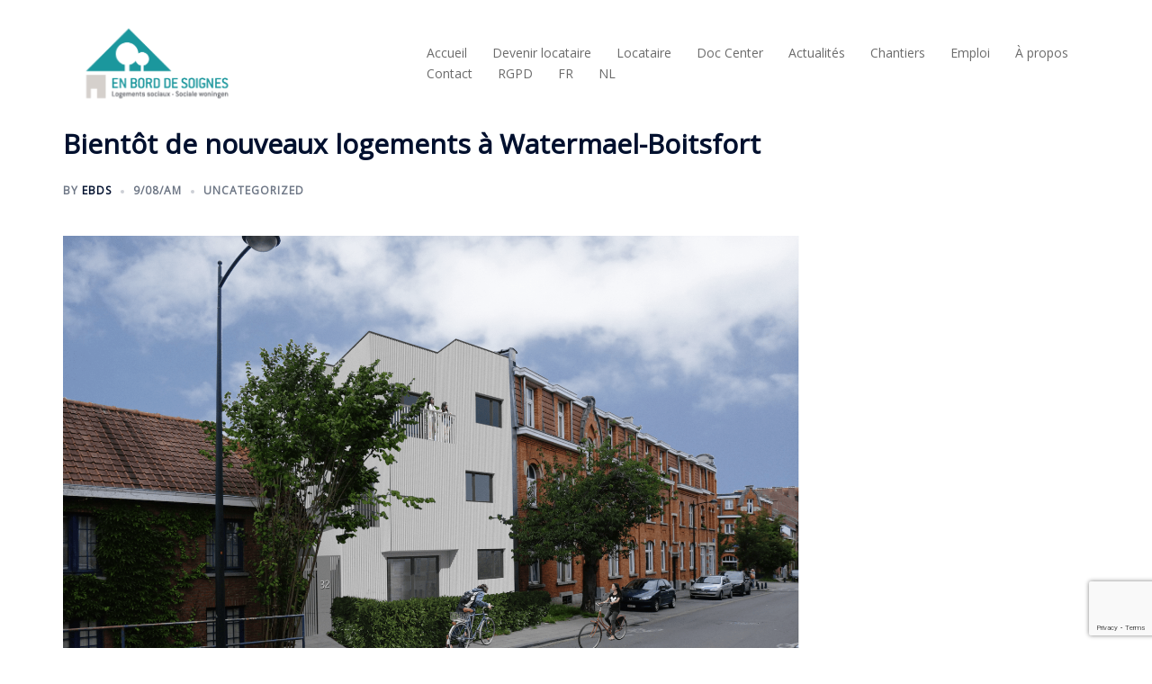

--- FILE ---
content_type: text/html; charset=UTF-8
request_url: https://www.enborddesoignes.be/bientot-de-nouveaux-logements-a-watermael-boitsfort/
body_size: 8271
content:
<!DOCTYPE html><html lang="fr-BE"><head><meta charset="UTF-8"><meta name="viewport" content="width=device-width, initial-scale=1"><link rel="profile" href="https://gmpg.org/xfn/11"><link rel="pingback" href="https://www.enborddesoignes.be/xmlrpc.php"><meta name='robots' content='index, follow, max-image-preview:large, max-snippet:-1, max-video-preview:-1' /><link rel="alternate" href="https://www.enborddesoignes.be/bientot-de-nouveaux-logements-a-watermael-boitsfort/" hreflang="fr" /><link rel="alternate" href="https://www.enborddesoignes.be/nl/binnenkort-nieuwe-woningen-in-watermaal-bosvoorde/" hreflang="nl" />  <script data-cfasync="false" data-pagespeed-no-defer>var gtm4wp_datalayer_name = "dataLayer";
	var dataLayer = dataLayer  [];</script> <link media="all" href="https://www.enborddesoignes.be/wp-content/cache/autoptimize/css/autoptimize_e9b9075a8cabf0fbc3f3fdc1a01c4417.css" rel="stylesheet"><link media="screen" href="https://www.enborddesoignes.be/wp-content/cache/autoptimize/css/autoptimize_9a8c12f1d0e199c310ea49f3eb67b449.css" rel="stylesheet"><title>Bientôt de nouveaux logements à Watermael-Boitsfort - En Bord de Soignes</title><link rel="canonical" href="https://www.enborddesoignes.be/bientot-de-nouveaux-logements-a-watermael-boitsfort/" /><meta property="og:locale" content="fr_FR" /><meta property="og:locale:alternate" content="nl_BE" /><meta property="og:type" content="article" /><meta property="og:title" content="Bientôt de nouveaux logements à Watermael-Boitsfort - En Bord de Soignes" /><meta property="og:description" content="En 2017, le Gouvernement de la Région de Bruxelles-Capitale a marqué son accord pour que puisse être confiée à la Société du [&hellip;]" /><meta property="og:url" content="https://www.enborddesoignes.be/bientot-de-nouveaux-logements-a-watermael-boitsfort/" /><meta property="og:site_name" content="En Bord de Soignes" /><meta property="article:published_time" content="2021-08-09T11:48:10+00:00" /><meta property="article:modified_time" content="2021-08-09T11:51:48+00:00" /><meta property="og:image" content="https://www.enborddesoignes.be/wp-content/uploads/2021/08/Capture-décran-2021-08-09-à-13.44.09.png" /><meta property="og:image:width" content="1822" /><meta property="og:image:height" content="1064" /><meta property="og:image:type" content="image/png" /><meta name="author" content="EBDS" /><meta name="twitter:card" content="summary_large_image" /><meta name="twitter:label1" content="Écrit par" /><meta name="twitter:data1" content="EBDS" /><meta name="twitter:label2" content="Durée de lecture est." /><meta name="twitter:data2" content="1 minute" /><link rel='dns-prefetch' href='//fonts.googleapis.com' /><link rel="alternate" type="application/rss+xml" title="En Bord de Soignes &raquo; Flux" href="https://www.enborddesoignes.be/feed/" /><link rel="alternate" type="application/rss+xml" title="En Bord de Soignes &raquo; Flux des commentaires" href="https://www.enborddesoignes.be/comments/feed/" /><link rel='stylesheet' id='sydney-google-fonts-css' href='https://fonts.googleapis.com/css2?family=Open+Sans%3Awght%40400&#038;display=swap&#038;ver=20250902' type='text/css' media='all' /> <!--[if lte IE 9]><link rel='stylesheet' id='sydney-ie9-css' href='https://www.enborddesoignes.be/wp-content/themes/sydney/css/ie9.css?ver=20250902' type='text/css' media='all' /> <![endif]--> <script type="text/javascript" id="jquery-core-js-extra">var pp = {"ajax_url":"https:\/\/www.enborddesoignes.be\/wp-admin\/admin-ajax.php"};</script> <script type="text/javascript" src="https://www.enborddesoignes.be/wp-includes/js/jquery/jquery.min.js?ver=3.7.1" id="jquery-core-js"></script> <script type="text/javascript" id="yop-public-js-extra">var objectL10n = {"yopPollParams":{"urlParams":{"ajax":"https:\/\/www.enborddesoignes.be\/wp-admin\/admin-ajax.php","wpLogin":"https:\/\/www.enborddesoignes.be\/dkevddg81us1c4f9rskuzw5q7f1h4k9r2s7g\/?redirect_to=https%3A%2F%2Fwww.enborddesoignes.be%2Fwp-admin%2Fadmin-ajax.php%3Faction%3Dyop_poll_record_wordpress_vote"},"apiParams":{"reCaptcha":{"siteKey":""},"reCaptchaV2Invisible":{"siteKey":""},"reCaptchaV3":{"siteKey":""},"hCaptcha":{"siteKey":""},"cloudflareTurnstile":{"siteKey":""}},"captchaParams":{"imgPath":"https:\/\/www.enborddesoignes.be\/wp-content\/plugins\/yop-poll\/public\/assets\/img\/","url":"https:\/\/www.enborddesoignes.be\/wp-content\/plugins\/yop-poll\/app.php","accessibilityAlt":"Sound icon","accessibilityTitle":"Accessibility option: listen to a question and answer it!","accessibilityDescription":"Type below the <strong>answer<\/strong> to what you hear. Numbers or words:","explanation":"Click or touch the <strong>ANSWER<\/strong>","refreshAlt":"Refresh\/reload icon","refreshTitle":"Refresh\/reload: get new images and accessibility option!"},"voteParams":{"invalidPoll":"Invalid Poll","noAnswersSelected":"No answer selected","minAnswersRequired":"At least {min_answers_allowed} answer(s) required","maxAnswersRequired":"A max of {max_answers_allowed} answer(s) accepted","noAnswerForOther":"No other answer entered","noValueForCustomField":"{custom_field_name} is required","tooManyCharsForCustomField":"Text for {custom_field_name} is too long","consentNotChecked":"You must agree to our terms and conditions","noCaptchaSelected":"Captcha is required","thankYou":"Merci pour votre retour"},"resultsParams":{"singleVote":"vote","multipleVotes":"votes","singleAnswer":"r\u00e9ponse","multipleAnswers":"r\u00e9ponses"}}};</script> <link rel="EditURI" type="application/rsd+xml" title="RSD" href="https://www.enborddesoignes.be/xmlrpc.php?rsd" /><meta name="generator" content="WordPress 6.8.3" /><link rel='shortlink' href='https://www.enborddesoignes.be/?p=4720' /><link rel="alternate" title="oEmbed (JSON)" type="application/json+oembed" href="https://www.enborddesoignes.be/wp-json/oembed/1.0/embed?url=https%3A%2F%2Fwww.enborddesoignes.be%2Fbientot-de-nouveaux-logements-a-watermael-boitsfort%2F" /><link rel="alternate" title="oEmbed (XML)" type="text/xml+oembed" href="https://www.enborddesoignes.be/wp-json/oembed/1.0/embed?url=https%3A%2F%2Fwww.enborddesoignes.be%2Fbientot-de-nouveaux-logements-a-watermael-boitsfort%2F&#038;format=xml" /> <script type="text/javascript">( function () {
                window.lae_fs = { can_use_premium_code: false};
            } )();</script> 
 <script data-cfasync="false" data-pagespeed-no-defer>var dataLayer_content = {"pagePostType":"post","pagePostType2":"single-post","pageCategory":["uncategorized"],"pagePostAuthor":"EBDS"};
	dataLayer.push( dataLayer_content );</script> <script data-cfasync="false" data-pagespeed-no-defer>(function(w,d,s,l,i){w[l]=w[l][];w[l].push({'gtm.start':
new Date().getTime(),event:'gtm.js'});var f=d.getElementsByTagName(s)[0],
j=d.createElement(s),dl=l!='dataLayer'?'&l='+l:'';j.async=true;j.src=
'//www.googletagmanager.com/gtm.js?id='+i+dl;f.parentNode.insertBefore(j,f);
})(window,document,'script','dataLayer','GTM-KB99WLG');</script>  <script>document.documentElement.className = document.documentElement.className.replace('no-js', 'js');</script> <link rel="preconnect" href="//fonts.googleapis.com"><link rel="preconnect" href="https://fonts.gstatic.com" crossorigin><meta name="generator" content="Elementor 3.32.5; features: additional_custom_breakpoints; settings: css_print_method-external, google_font-enabled, font_display-auto"><link rel="icon" href="https://www.enborddesoignes.be/wp-content/uploads/2019/12/cropped-icone-bis-1-32x32.png" sizes="32x32" /><link rel="icon" href="https://www.enborddesoignes.be/wp-content/uploads/2019/12/cropped-icone-bis-1-192x192.png" sizes="192x192" /><link rel="apple-touch-icon" href="https://www.enborddesoignes.be/wp-content/uploads/2019/12/cropped-icone-bis-1-180x180.png" /><meta name="msapplication-TileImage" content="https://www.enborddesoignes.be/wp-content/uploads/2019/12/cropped-icone-bis-1-270x270.png" /></head><body data-rsssl=1 class="wp-singular post-template-default single single-post postid-4720 single-format-standard wp-theme-sydney eio-default menu-inline syd-has-blocks elementor-default elementor-kit-833" > <span id="toptarget"></span><div class="preloader"><div class="spinner"><div class="pre-bounce1"></div><div class="pre-bounce2"></div></div></div><div id="page" class="hfeed site"> <a class="skip-link screen-reader-text" href="#content">Skip to content</a><div class="header-clone"></div><header id="masthead" class="site-header" role="banner" ><div class="header-wrap"><div class="container"><div class="row"><div class="col-md-4 col-sm-8 col-xs-12"> <a href="https://www.enborddesoignes.be/" title="En Bord de Soignes"><img width="150" height="150" class="site-logo lazyload" data-src="https://www.enborddesoignes.be/wp-content/uploads/2019/12/logo-EBDS-quadri-majuscule.png" alt="En Bord de Soignes" src="[data-uri]" style="--smush-placeholder-width: 150px; --smush-placeholder-aspect-ratio: 150/150;" /></a></div><div class="col-md-8 col-sm-4 col-xs-12"><div class="btn-menu" ><span class="screen-reader-text">Toggle menu</span><i class="sydney-svg-icon"><svg xmlns="http://www.w3.org/2000/svg" viewBox="0 0 448 512"><path d="M16 132h416c8.837 0 16-7.163 16-16V76c0-8.837-7.163-16-16-16H16C7.163 60 0 67.163 0 76v40c0 8.837 7.163 16 16 16zm0 160h416c8.837 0 16-7.163 16-16v-40c0-8.837-7.163-16-16-16H16c-8.837 0-16 7.163-16 16v40c0 8.837 7.163 16 16 16zm0 160h416c8.837 0 16-7.163 16-16v-40c0-8.837-7.163-16-16-16H16c-8.837 0-16 7.163-16 16v40c0 8.837 7.163 16 16 16z" /></svg></i></div><nav id="mainnav" class="mainnav" role="navigation"  ><div class="menu-fr-container"><ul id="menu-fr" class="menu"><li id="menu-item-216" class="menu-item menu-item-type-post_type menu-item-object-page menu-item-home menu-item-216 sydney-dropdown-li"><a href="https://www.enborddesoignes.be/" class="sydney-dropdown-link">Accueil</a></li><li id="menu-item-214" class="menu-item menu-item-type-post_type menu-item-object-page menu-item-214 sydney-dropdown-li"><a href="https://www.enborddesoignes.be/devenir-locataire/" class="sydney-dropdown-link">Devenir locataire</a></li><li id="menu-item-215" class="menu-item menu-item-type-post_type menu-item-object-page menu-item-215 sydney-dropdown-li"><a href="https://www.enborddesoignes.be/locataire/" class="sydney-dropdown-link">Locataire</a></li><li id="menu-item-1483" class="menu-item menu-item-type-post_type menu-item-object-page menu-item-1483 sydney-dropdown-li"><a href="https://www.enborddesoignes.be/doc-center/" class="sydney-dropdown-link">Doc Center</a></li><li id="menu-item-213" class="menu-item menu-item-type-post_type menu-item-object-page menu-item-213 sydney-dropdown-li"><a href="https://www.enborddesoignes.be/actualites/" class="sydney-dropdown-link">Actualités</a></li><li id="menu-item-6747" class="menu-item menu-item-type-post_type menu-item-object-page menu-item-6747 sydney-dropdown-li"><a href="https://www.enborddesoignes.be/projets-et-chantiers/" class="sydney-dropdown-link">Chantiers</a></li><li id="menu-item-1943" class="menu-item menu-item-type-post_type menu-item-object-page menu-item-1943 sydney-dropdown-li"><a href="https://www.enborddesoignes.be/emploi/" class="sydney-dropdown-link">Emploi</a></li><li id="menu-item-212" class="menu-item menu-item-type-post_type menu-item-object-page menu-item-has-children menu-item-212 sydney-dropdown-li"><a href="https://www.enborddesoignes.be/a-propos/" class="sydney-dropdown-link">À propos</a><ul class="sub-menu sydney-dropdown-ul"><li id="menu-item-463" class="menu-item menu-item-type-post_type menu-item-object-page menu-item-463 sydney-dropdown-li"><a href="https://www.enborddesoignes.be/mission/" class="sydney-dropdown-link">Mission</a></li><li id="menu-item-1263" class="menu-item menu-item-type-post_type menu-item-object-page menu-item-1263 sydney-dropdown-li"><a href="https://www.enborddesoignes.be/structure/" class="sydney-dropdown-link">Structure</a></li><li id="menu-item-461" class="menu-item menu-item-type-post_type menu-item-object-page menu-item-461 sydney-dropdown-li"><a href="https://www.enborddesoignes.be/charte/" class="sydney-dropdown-link">Charte</a></li><li id="menu-item-460" class="menu-item menu-item-type-post_type menu-item-object-page menu-item-460 sydney-dropdown-li"><a href="https://www.enborddesoignes.be/patrimoine/" class="sydney-dropdown-link">Patrimoine</a></li></ul></li><li id="menu-item-211" class="menu-item menu-item-type-post_type menu-item-object-page menu-item-211 sydney-dropdown-li"><a href="https://www.enborddesoignes.be/contact/" class="sydney-dropdown-link">Contact</a></li><li id="menu-item-6846" class="menu-item menu-item-type-post_type menu-item-object-page menu-item-6846 sydney-dropdown-li"><a href="https://www.enborddesoignes.be/vie-privee/" class="sydney-dropdown-link">RGPD</a></li><li id="menu-item-217-fr" class="lang-item lang-item-5 lang-item-fr current-lang lang-item-first menu-item menu-item-type-custom menu-item-object-custom menu-item-217-fr sydney-dropdown-li"><a href="https://www.enborddesoignes.be/bientot-de-nouveaux-logements-a-watermael-boitsfort/" hreflang="fr-BE" lang="fr-BE" class="sydney-dropdown-link">FR</a></li><li id="menu-item-217-nl" class="lang-item lang-item-8 lang-item-nl menu-item menu-item-type-custom menu-item-object-custom menu-item-217-nl sydney-dropdown-li"><a href="https://www.enborddesoignes.be/nl/binnenkort-nieuwe-woningen-in-watermaal-bosvoorde/" hreflang="nl-BE" lang="nl-BE" class="sydney-dropdown-link">NL</a></li></ul></div></nav></div></div></div></div></header><div class="sydney-hero-area"><div class="header-image"></div></div><div id="content" class="page-wrap"><div class="content-wrapper container"><div class="row"><div id="primary" class="content-area sidebar-right col-md-9 container-normal"><main id="main" class="post-wrap" role="main"><article id="post-4720" class="post-4720 post type-post status-publish format-standard has-post-thumbnail hentry category-uncategorized"><div class="content-inner"><header class="entry-header"><h1 class="title-post entry-title" >Bientôt de nouveaux logements à Watermael-Boitsfort</h1><div class="entry-meta entry-meta-below delimiter-dot"><span class="byline"><span class="author vcard">By <a class="url fn n" href="https://www.enborddesoignes.be/author/ebds/">EBDS</a></span></span><span class="posted-on"><a href="https://www.enborddesoignes.be/bientot-de-nouveaux-logements-a-watermael-boitsfort/" rel="bookmark"><time class="entry-date published" datetime="2021-08-09T11:48:10+00:00">9/08/am</time><time class="updated" datetime="2021-08-09T11:51:48+00:00" >9/08/am</time></a></span><span class="cat-links"><a href="https://www.enborddesoignes.be/category/uncategorized/" rel="category tag">Uncategorized</a></span></div></header><div class="entry-thumb "> <img width="1822" height="1064" data-src="https://www.enborddesoignes.be/wp-content/uploads/2021/08/Capture-décran-2021-08-09-à-13.44.09.png" class="attachment-large-thumb size-large-thumb wp-post-image lazyload" alt="" decoding="async" data-srcset="https://www.enborddesoignes.be/wp-content/uploads/2021/08/Capture-décran-2021-08-09-à-13.44.09.png 1822w, https://www.enborddesoignes.be/wp-content/uploads/2021/08/Capture-décran-2021-08-09-à-13.44.09-300x175.png 300w, https://www.enborddesoignes.be/wp-content/uploads/2021/08/Capture-décran-2021-08-09-à-13.44.09-1024x598.png 1024w, https://www.enborddesoignes.be/wp-content/uploads/2021/08/Capture-décran-2021-08-09-à-13.44.09-768x448.png 768w, https://www.enborddesoignes.be/wp-content/uploads/2021/08/Capture-décran-2021-08-09-à-13.44.09-1536x897.png 1536w, https://www.enborddesoignes.be/wp-content/uploads/2021/08/Capture-décran-2021-08-09-à-13.44.09-830x485.png 830w, https://www.enborddesoignes.be/wp-content/uploads/2021/08/Capture-décran-2021-08-09-à-13.44.09-230x134.png 230w, https://www.enborddesoignes.be/wp-content/uploads/2021/08/Capture-décran-2021-08-09-à-13.44.09-350x204.png 350w, https://www.enborddesoignes.be/wp-content/uploads/2021/08/Capture-décran-2021-08-09-à-13.44.09-480x280.png 480w" data-sizes="(max-width: 1822px) 100vw, 1822px" src="[data-uri]" style="--smush-placeholder-width: 1822px; --smush-placeholder-aspect-ratio: 1822/1064;" /></div><div class="entry-content" ><p>En 2017, le Gouvernement de la Région de Bruxelles-Capitale a marqué son accord pour que puisse être confiée à la Société du Logement de la Région de Bruxelles-Capitale<strong> (</strong>SLRB) la maîtrise d’ouvrage d’un projet de construction de logements sociaux, à réaliser sur un terrain appartenant à En Bord de Soignes, situé au Dries 32 à Watermael-Boitsfort. Ce projet s’inscrit dans le cadre de l’Alliance-Habitat.</p><p>Ce 13 août marquera le lancement de la construction de ce nouvel immeuble de trois logements une chambre dont un, au rez-de-chaussée, destiné aux personnes à mobilité réduite (PMR).</p><p>Le projet vise au placement et au raccordement de pavillons préfabriqués en bois et à l’aménagement des abords.</p><p>Le chantier durera environ 6 mois et sera mené par TS Construct, du lundi au vendredi de 7h30 à 17h (local chantier&nbsp;: 70 Rue de l’Élan). L’essentiel des nuisances sonores aura lieu entre août et septembre. Octobre et novembre verront s’élever la structure en bois pour laisser place ensuite aux travaux intérieurs.</p><p>Pour toute question au sujet du projet Alliance-Habitat <a href="https://slrb-bghm.brussels/fr/qui-sommes-nous/nos-missions/construction">https://slrb-bghm.brussels</a>.</p><p></p></div><footer class="entry-footer"></footer></div></article><nav class="navigation post-navigation" role="navigation"><h2 class="screen-reader-text">Post navigation</h2><div class="nav-links clearfix"><div class="nav-previous"><span><svg width="6" height="9" viewBox="0 0 6 9" fill="none" xmlns="http://www.w3.org/2000/svg"><path d="M5.19643 0.741072C5.19643 0.660715 5.16071 0.589286 5.10714 0.535715L4.66071 0.0892859C4.60714 0.0357151 4.52679 0 4.45536 0C4.38393 0 4.30357 0.0357151 4.25 0.0892859L0.0892857 4.25C0.0357143 4.30357 0 4.38393 0 4.45536C0 4.52679 0.0357143 4.60714 0.0892857 4.66072L4.25 8.82143C4.30357 8.875 4.38393 8.91072 4.45536 8.91072C4.52679 8.91072 4.60714 8.875 4.66071 8.82143L5.10714 8.375C5.16071 8.32143 5.19643 8.24107 5.19643 8.16964C5.19643 8.09822 5.16071 8.01786 5.10714 7.96429L1.59821 4.45536L5.10714 0.946429C5.16071 0.892858 5.19643 0.8125 5.19643 0.741072Z" fill="#6d7685"/></svg></span><a href="https://www.enborddesoignes.be/transvaal-la-nature-sinvite-dans-votre-quartier/" rel="prev">Transvaal &#8211; Vers une gestion écologique des espaces verts</a></div><div class="nav-next"><a href="https://www.enborddesoignes.be/watermael-boitsfort-une-dechetterie-temporaire-gratuite-du-1-au-3-septembre-place-jules-messine/" rel="next">Watermael-Boitsfort : une déchetterie temporaire gratuite! (du 1 au 3 septembre &#8211; place Jules Messine)</a><span><svg width="6" height="9" viewBox="0 0 6 9" fill="none" xmlns="http://www.w3.org/2000/svg"><path d="M5.19643 4.45536C5.19643 4.38393 5.16071 4.30357 5.10714 4.25L0.946429 0.0892859C0.892857 0.0357151 0.8125 0 0.741071 0C0.669643 0 0.589286 0.0357151 0.535714 0.0892859L0.0892857 0.535715C0.0357143 0.589286 0 0.669643 0 0.741072C0 0.8125 0.0357143 0.892858 0.0892857 0.946429L3.59821 4.45536L0.0892857 7.96429C0.0357143 8.01786 0 8.09822 0 8.16964C0 8.25 0.0357143 8.32143 0.0892857 8.375L0.535714 8.82143C0.589286 8.875 0.669643 8.91072 0.741071 8.91072C0.8125 8.91072 0.892857 8.875 0.946429 8.82143L5.10714 4.66072C5.16071 4.60714 5.19643 4.52679 5.19643 4.45536Z" fill="#6d7685"/></svg></span></div></div></nav></main></div></div></div></div><footer id="colophon" class="site-footer"><div class="container"><div class="site-info"><div class="row"><div class="col-md-6"><div class="sydney-credits">&copy; 2026 En Bord de Soignes<p>© Images &amp; photography : Designed by Freepik www.freepik.com, Pixabay,  Secunews &amp; Julien Polh</p></div></div><div class="col-md-6"><div class="social-profile"><a target="_blank" href="https://www.linkedin.com/company/22763647/admin/" aria-label="linkedin link, opens in a new tab"><i class="sydney-svg-icon"><svg xmlns="http://www.w3.org/2000/svg" viewBox="0 0 448 512"><path d="M416 32H31.9C14.3 32 0 46.5 0 64.3v383.4C0 465.5 14.3 480 31.9 480H416c17.6 0 32-14.5 32-32.3V64.3c0-17.8-14.4-32.3-32-32.3zM135.4 416H69V202.2h66.5V416zm-33.2-243c-21.3 0-38.5-17.3-38.5-38.5S80.9 96 102.2 96c21.2 0 38.5 17.3 38.5 38.5 0 21.3-17.2 38.5-38.5 38.5zm282.1 243h-66.4V312c0-24.8-.5-56.7-34.5-56.7-34.6 0-39.9 27-39.9 54.9V416h-66.4V202.2h63.7v29.2h.9c8.9-16.8 30.6-34.5 62.9-34.5 67.2 0 79.7 44.3 79.7 101.9V416z" /></svg></i></a><a target="_blank" href="https://www.facebook.com/enborddesoignes" aria-label="facebook link, opens in a new tab"><i class="sydney-svg-icon"><svg xmlns="http://www.w3.org/2000/svg" viewBox="0 0 512 512"><path d="M504 256C504 119 393 8 256 8S8 119 8 256c0 123.78 90.69 226.38 209.25 245V327.69h-63V256h63v-54.64c0-62.15 37-96.48 93.67-96.48 27.14 0 55.52 4.84 55.52 4.84v61h-31.28c-30.8 0-40.41 19.12-40.41 38.73V256h68.78l-11 71.69h-57.78V501C413.31 482.38 504 379.78 504 256z" /></svg></i></a></div></div></div></div></div></footer></div> <a on="tap:toptarget.scrollTo(duration=200)" class="go-top visibility-all position-right"><i class="sydney-svg-icon"><svg viewBox="0 0 24 24" fill="none" xmlns="http://www.w3.org/2000/svg"><path d="M5 15l7-7 7 7" stroke-width="3" stroke-linejoin="round" /></svg></i></a><script type="speculationrules">{"prefetch":[{"source":"document","where":{"and":[{"href_matches":"\/*"},{"not":{"href_matches":["\/wp-*.php","\/wp-admin\/*","\/wp-content\/uploads\/*","\/wp-content\/*","\/wp-content\/plugins\/*","\/wp-content\/themes\/sydney\/*","\/*\\?(.+)"]}},{"not":{"selector_matches":"a[rel~=\"nofollow\"]"}},{"not":{"selector_matches":".no-prefetch, .no-prefetch a"}}]},"eagerness":"conservative"}]}</script>  <noscript><iframe data-src="https://www.googletagmanager.com/ns.html?id=GTM-KB99WLG" height="0" width="0" style="display:none;visibility:hidden" aria-hidden="true" src="[data-uri]" class="lazyload" data-load-mode="1"></iframe></noscript>  <script>const lazyloadRunObserver = () => {
					const lazyloadBackgrounds = document.querySelectorAll( `.e-con.e-parent:not(.e-lazyloaded)` );
					const lazyloadBackgroundObserver = new IntersectionObserver( ( entries ) => {
						entries.forEach( ( entry ) => {
							if ( entry.isIntersecting ) {
								let lazyloadBackground = entry.target;
								if( lazyloadBackground ) {
									lazyloadBackground.classList.add( 'e-lazyloaded' );
								}
								lazyloadBackgroundObserver.unobserve( entry.target );
							}
						});
					}, { rootMargin: '200px 0px 200px 0px' } );
					lazyloadBackgrounds.forEach( ( lazyloadBackground ) => {
						lazyloadBackgroundObserver.observe( lazyloadBackground );
					} );
				};
				const events = [
					'DOMContentLoaded',
					'elementor/lazyload/observe',
				];
				events.forEach( ( event ) => {
					document.addEventListener( event, lazyloadRunObserver );
				} );</script> <script type="text/javascript" src="https://www.enborddesoignes.be/wp-includes/js/dist/hooks.min.js?ver=4d63a3d491d11ffd8ac6" id="wp-hooks-js"></script> <script type="text/javascript" src="https://www.enborddesoignes.be/wp-includes/js/dist/i18n.min.js?ver=5e580eb46a90c2b997e6" id="wp-i18n-js"></script> <script type="text/javascript" id="wp-i18n-js-after">wp.i18n.setLocaleData( { 'text direction\u0004ltr': [ 'ltr' ] } );</script> <script type="text/javascript" id="contact-form-7-js-before">var wpcf7 = {
    "api": {
        "root": "https:\/\/www.enborddesoignes.be\/wp-json\/",
        "namespace": "contact-form-7\/v1"
    },
    "cached": 1
};</script> <script type="text/javascript" id="pll_cookie_script-js-after">(function() {
				var expirationDate = new Date();
				expirationDate.setTime( expirationDate.getTime() + 31536000 * 1000 );
				document.cookie = "pll_language=fr; expires=" + expirationDate.toUTCString() + "; path=/; secure; SameSite=Lax";
			}());</script> <script type="text/javascript" src="https://www.google.com/recaptcha/api.js?render=6LcAk_0UAAAAAMrtOqAaGO_DMP26NTsehUi5dKN6&amp;ver=3.0" id="google-recaptcha-js"></script> <script type="text/javascript" src="https://www.enborddesoignes.be/wp-includes/js/dist/vendor/wp-polyfill.min.js?ver=3.15.0" id="wp-polyfill-js"></script> <script type="text/javascript" id="wpcf7-recaptcha-js-before">var wpcf7_recaptcha = {
    "sitekey": "6LcAk_0UAAAAAMrtOqAaGO_DMP26NTsehUi5dKN6",
    "actions": {
        "homepage": "homepage",
        "contactform": "contactform"
    }
};</script> <script type="text/javascript" id="smush-lazy-load-js-before">var smushLazyLoadOptions = {"autoResizingEnabled":false,"autoResizeOptions":{"precision":5,"skipAutoWidth":true}};</script> <script type="text/javascript" id="eael-general-js-extra">var localize = {"ajaxurl":"https:\/\/www.enborddesoignes.be\/wp-admin\/admin-ajax.php","nonce":"ec512d1562","i18n":{"added":"Added ","compare":"Compare","loading":"Loading..."},"eael_translate_text":{"required_text":"is a required field","invalid_text":"Invalid","billing_text":"Billing","shipping_text":"Shipping","fg_mfp_counter_text":"of"},"page_permalink":"https:\/\/www.enborddesoignes.be\/bientot-de-nouveaux-logements-a-watermael-boitsfort\/","cart_redirectition":"","cart_page_url":"","el_breakpoints":{"mobile":{"label":"Mobile Portrait","value":767,"default_value":767,"direction":"max","is_enabled":true},"mobile_extra":{"label":"Mobile Landscape","value":880,"default_value":880,"direction":"max","is_enabled":false},"tablet":{"label":"Tablet Portrait","value":1024,"default_value":1024,"direction":"max","is_enabled":true},"tablet_extra":{"label":"Tablet Landscape","value":1200,"default_value":1200,"direction":"max","is_enabled":false},"laptop":{"label":"Laptop","value":1366,"default_value":1366,"direction":"max","is_enabled":false},"widescreen":{"label":"Widescreen","value":2400,"default_value":2400,"direction":"min","is_enabled":false}}};</script> <script>/(tridentmsie)/i.test(navigator.userAgent)&&document.getElementById&&window.addEventListener&&window.addEventListener("hashchange",function(){var t,e=location.hash.substring(1);/^[A-z0-9_-]+$/.test(e)&&(t=document.getElementById(e))&&(/^(?:aselectinputbuttontextarea)$/i.test(t.tagName)(t.tabIndex=-1),t.focus())},!1);</script> <script defer src="https://www.enborddesoignes.be/wp-content/cache/autoptimize/js/autoptimize_b58bdf508c8dde2e47ae5e16f04b8c41.js"></script></body></html>

--- FILE ---
content_type: text/html; charset=utf-8
request_url: https://www.google.com/recaptcha/api2/anchor?ar=1&k=6LcAk_0UAAAAAMrtOqAaGO_DMP26NTsehUi5dKN6&co=aHR0cHM6Ly93d3cuZW5ib3JkZGVzb2lnbmVzLmJlOjQ0Mw..&hl=en&v=PoyoqOPhxBO7pBk68S4YbpHZ&size=invisible&anchor-ms=20000&execute-ms=30000&cb=azo1xmj8ay73
body_size: 48833
content:
<!DOCTYPE HTML><html dir="ltr" lang="en"><head><meta http-equiv="Content-Type" content="text/html; charset=UTF-8">
<meta http-equiv="X-UA-Compatible" content="IE=edge">
<title>reCAPTCHA</title>
<style type="text/css">
/* cyrillic-ext */
@font-face {
  font-family: 'Roboto';
  font-style: normal;
  font-weight: 400;
  font-stretch: 100%;
  src: url(//fonts.gstatic.com/s/roboto/v48/KFO7CnqEu92Fr1ME7kSn66aGLdTylUAMa3GUBHMdazTgWw.woff2) format('woff2');
  unicode-range: U+0460-052F, U+1C80-1C8A, U+20B4, U+2DE0-2DFF, U+A640-A69F, U+FE2E-FE2F;
}
/* cyrillic */
@font-face {
  font-family: 'Roboto';
  font-style: normal;
  font-weight: 400;
  font-stretch: 100%;
  src: url(//fonts.gstatic.com/s/roboto/v48/KFO7CnqEu92Fr1ME7kSn66aGLdTylUAMa3iUBHMdazTgWw.woff2) format('woff2');
  unicode-range: U+0301, U+0400-045F, U+0490-0491, U+04B0-04B1, U+2116;
}
/* greek-ext */
@font-face {
  font-family: 'Roboto';
  font-style: normal;
  font-weight: 400;
  font-stretch: 100%;
  src: url(//fonts.gstatic.com/s/roboto/v48/KFO7CnqEu92Fr1ME7kSn66aGLdTylUAMa3CUBHMdazTgWw.woff2) format('woff2');
  unicode-range: U+1F00-1FFF;
}
/* greek */
@font-face {
  font-family: 'Roboto';
  font-style: normal;
  font-weight: 400;
  font-stretch: 100%;
  src: url(//fonts.gstatic.com/s/roboto/v48/KFO7CnqEu92Fr1ME7kSn66aGLdTylUAMa3-UBHMdazTgWw.woff2) format('woff2');
  unicode-range: U+0370-0377, U+037A-037F, U+0384-038A, U+038C, U+038E-03A1, U+03A3-03FF;
}
/* math */
@font-face {
  font-family: 'Roboto';
  font-style: normal;
  font-weight: 400;
  font-stretch: 100%;
  src: url(//fonts.gstatic.com/s/roboto/v48/KFO7CnqEu92Fr1ME7kSn66aGLdTylUAMawCUBHMdazTgWw.woff2) format('woff2');
  unicode-range: U+0302-0303, U+0305, U+0307-0308, U+0310, U+0312, U+0315, U+031A, U+0326-0327, U+032C, U+032F-0330, U+0332-0333, U+0338, U+033A, U+0346, U+034D, U+0391-03A1, U+03A3-03A9, U+03B1-03C9, U+03D1, U+03D5-03D6, U+03F0-03F1, U+03F4-03F5, U+2016-2017, U+2034-2038, U+203C, U+2040, U+2043, U+2047, U+2050, U+2057, U+205F, U+2070-2071, U+2074-208E, U+2090-209C, U+20D0-20DC, U+20E1, U+20E5-20EF, U+2100-2112, U+2114-2115, U+2117-2121, U+2123-214F, U+2190, U+2192, U+2194-21AE, U+21B0-21E5, U+21F1-21F2, U+21F4-2211, U+2213-2214, U+2216-22FF, U+2308-230B, U+2310, U+2319, U+231C-2321, U+2336-237A, U+237C, U+2395, U+239B-23B7, U+23D0, U+23DC-23E1, U+2474-2475, U+25AF, U+25B3, U+25B7, U+25BD, U+25C1, U+25CA, U+25CC, U+25FB, U+266D-266F, U+27C0-27FF, U+2900-2AFF, U+2B0E-2B11, U+2B30-2B4C, U+2BFE, U+3030, U+FF5B, U+FF5D, U+1D400-1D7FF, U+1EE00-1EEFF;
}
/* symbols */
@font-face {
  font-family: 'Roboto';
  font-style: normal;
  font-weight: 400;
  font-stretch: 100%;
  src: url(//fonts.gstatic.com/s/roboto/v48/KFO7CnqEu92Fr1ME7kSn66aGLdTylUAMaxKUBHMdazTgWw.woff2) format('woff2');
  unicode-range: U+0001-000C, U+000E-001F, U+007F-009F, U+20DD-20E0, U+20E2-20E4, U+2150-218F, U+2190, U+2192, U+2194-2199, U+21AF, U+21E6-21F0, U+21F3, U+2218-2219, U+2299, U+22C4-22C6, U+2300-243F, U+2440-244A, U+2460-24FF, U+25A0-27BF, U+2800-28FF, U+2921-2922, U+2981, U+29BF, U+29EB, U+2B00-2BFF, U+4DC0-4DFF, U+FFF9-FFFB, U+10140-1018E, U+10190-1019C, U+101A0, U+101D0-101FD, U+102E0-102FB, U+10E60-10E7E, U+1D2C0-1D2D3, U+1D2E0-1D37F, U+1F000-1F0FF, U+1F100-1F1AD, U+1F1E6-1F1FF, U+1F30D-1F30F, U+1F315, U+1F31C, U+1F31E, U+1F320-1F32C, U+1F336, U+1F378, U+1F37D, U+1F382, U+1F393-1F39F, U+1F3A7-1F3A8, U+1F3AC-1F3AF, U+1F3C2, U+1F3C4-1F3C6, U+1F3CA-1F3CE, U+1F3D4-1F3E0, U+1F3ED, U+1F3F1-1F3F3, U+1F3F5-1F3F7, U+1F408, U+1F415, U+1F41F, U+1F426, U+1F43F, U+1F441-1F442, U+1F444, U+1F446-1F449, U+1F44C-1F44E, U+1F453, U+1F46A, U+1F47D, U+1F4A3, U+1F4B0, U+1F4B3, U+1F4B9, U+1F4BB, U+1F4BF, U+1F4C8-1F4CB, U+1F4D6, U+1F4DA, U+1F4DF, U+1F4E3-1F4E6, U+1F4EA-1F4ED, U+1F4F7, U+1F4F9-1F4FB, U+1F4FD-1F4FE, U+1F503, U+1F507-1F50B, U+1F50D, U+1F512-1F513, U+1F53E-1F54A, U+1F54F-1F5FA, U+1F610, U+1F650-1F67F, U+1F687, U+1F68D, U+1F691, U+1F694, U+1F698, U+1F6AD, U+1F6B2, U+1F6B9-1F6BA, U+1F6BC, U+1F6C6-1F6CF, U+1F6D3-1F6D7, U+1F6E0-1F6EA, U+1F6F0-1F6F3, U+1F6F7-1F6FC, U+1F700-1F7FF, U+1F800-1F80B, U+1F810-1F847, U+1F850-1F859, U+1F860-1F887, U+1F890-1F8AD, U+1F8B0-1F8BB, U+1F8C0-1F8C1, U+1F900-1F90B, U+1F93B, U+1F946, U+1F984, U+1F996, U+1F9E9, U+1FA00-1FA6F, U+1FA70-1FA7C, U+1FA80-1FA89, U+1FA8F-1FAC6, U+1FACE-1FADC, U+1FADF-1FAE9, U+1FAF0-1FAF8, U+1FB00-1FBFF;
}
/* vietnamese */
@font-face {
  font-family: 'Roboto';
  font-style: normal;
  font-weight: 400;
  font-stretch: 100%;
  src: url(//fonts.gstatic.com/s/roboto/v48/KFO7CnqEu92Fr1ME7kSn66aGLdTylUAMa3OUBHMdazTgWw.woff2) format('woff2');
  unicode-range: U+0102-0103, U+0110-0111, U+0128-0129, U+0168-0169, U+01A0-01A1, U+01AF-01B0, U+0300-0301, U+0303-0304, U+0308-0309, U+0323, U+0329, U+1EA0-1EF9, U+20AB;
}
/* latin-ext */
@font-face {
  font-family: 'Roboto';
  font-style: normal;
  font-weight: 400;
  font-stretch: 100%;
  src: url(//fonts.gstatic.com/s/roboto/v48/KFO7CnqEu92Fr1ME7kSn66aGLdTylUAMa3KUBHMdazTgWw.woff2) format('woff2');
  unicode-range: U+0100-02BA, U+02BD-02C5, U+02C7-02CC, U+02CE-02D7, U+02DD-02FF, U+0304, U+0308, U+0329, U+1D00-1DBF, U+1E00-1E9F, U+1EF2-1EFF, U+2020, U+20A0-20AB, U+20AD-20C0, U+2113, U+2C60-2C7F, U+A720-A7FF;
}
/* latin */
@font-face {
  font-family: 'Roboto';
  font-style: normal;
  font-weight: 400;
  font-stretch: 100%;
  src: url(//fonts.gstatic.com/s/roboto/v48/KFO7CnqEu92Fr1ME7kSn66aGLdTylUAMa3yUBHMdazQ.woff2) format('woff2');
  unicode-range: U+0000-00FF, U+0131, U+0152-0153, U+02BB-02BC, U+02C6, U+02DA, U+02DC, U+0304, U+0308, U+0329, U+2000-206F, U+20AC, U+2122, U+2191, U+2193, U+2212, U+2215, U+FEFF, U+FFFD;
}
/* cyrillic-ext */
@font-face {
  font-family: 'Roboto';
  font-style: normal;
  font-weight: 500;
  font-stretch: 100%;
  src: url(//fonts.gstatic.com/s/roboto/v48/KFO7CnqEu92Fr1ME7kSn66aGLdTylUAMa3GUBHMdazTgWw.woff2) format('woff2');
  unicode-range: U+0460-052F, U+1C80-1C8A, U+20B4, U+2DE0-2DFF, U+A640-A69F, U+FE2E-FE2F;
}
/* cyrillic */
@font-face {
  font-family: 'Roboto';
  font-style: normal;
  font-weight: 500;
  font-stretch: 100%;
  src: url(//fonts.gstatic.com/s/roboto/v48/KFO7CnqEu92Fr1ME7kSn66aGLdTylUAMa3iUBHMdazTgWw.woff2) format('woff2');
  unicode-range: U+0301, U+0400-045F, U+0490-0491, U+04B0-04B1, U+2116;
}
/* greek-ext */
@font-face {
  font-family: 'Roboto';
  font-style: normal;
  font-weight: 500;
  font-stretch: 100%;
  src: url(//fonts.gstatic.com/s/roboto/v48/KFO7CnqEu92Fr1ME7kSn66aGLdTylUAMa3CUBHMdazTgWw.woff2) format('woff2');
  unicode-range: U+1F00-1FFF;
}
/* greek */
@font-face {
  font-family: 'Roboto';
  font-style: normal;
  font-weight: 500;
  font-stretch: 100%;
  src: url(//fonts.gstatic.com/s/roboto/v48/KFO7CnqEu92Fr1ME7kSn66aGLdTylUAMa3-UBHMdazTgWw.woff2) format('woff2');
  unicode-range: U+0370-0377, U+037A-037F, U+0384-038A, U+038C, U+038E-03A1, U+03A3-03FF;
}
/* math */
@font-face {
  font-family: 'Roboto';
  font-style: normal;
  font-weight: 500;
  font-stretch: 100%;
  src: url(//fonts.gstatic.com/s/roboto/v48/KFO7CnqEu92Fr1ME7kSn66aGLdTylUAMawCUBHMdazTgWw.woff2) format('woff2');
  unicode-range: U+0302-0303, U+0305, U+0307-0308, U+0310, U+0312, U+0315, U+031A, U+0326-0327, U+032C, U+032F-0330, U+0332-0333, U+0338, U+033A, U+0346, U+034D, U+0391-03A1, U+03A3-03A9, U+03B1-03C9, U+03D1, U+03D5-03D6, U+03F0-03F1, U+03F4-03F5, U+2016-2017, U+2034-2038, U+203C, U+2040, U+2043, U+2047, U+2050, U+2057, U+205F, U+2070-2071, U+2074-208E, U+2090-209C, U+20D0-20DC, U+20E1, U+20E5-20EF, U+2100-2112, U+2114-2115, U+2117-2121, U+2123-214F, U+2190, U+2192, U+2194-21AE, U+21B0-21E5, U+21F1-21F2, U+21F4-2211, U+2213-2214, U+2216-22FF, U+2308-230B, U+2310, U+2319, U+231C-2321, U+2336-237A, U+237C, U+2395, U+239B-23B7, U+23D0, U+23DC-23E1, U+2474-2475, U+25AF, U+25B3, U+25B7, U+25BD, U+25C1, U+25CA, U+25CC, U+25FB, U+266D-266F, U+27C0-27FF, U+2900-2AFF, U+2B0E-2B11, U+2B30-2B4C, U+2BFE, U+3030, U+FF5B, U+FF5D, U+1D400-1D7FF, U+1EE00-1EEFF;
}
/* symbols */
@font-face {
  font-family: 'Roboto';
  font-style: normal;
  font-weight: 500;
  font-stretch: 100%;
  src: url(//fonts.gstatic.com/s/roboto/v48/KFO7CnqEu92Fr1ME7kSn66aGLdTylUAMaxKUBHMdazTgWw.woff2) format('woff2');
  unicode-range: U+0001-000C, U+000E-001F, U+007F-009F, U+20DD-20E0, U+20E2-20E4, U+2150-218F, U+2190, U+2192, U+2194-2199, U+21AF, U+21E6-21F0, U+21F3, U+2218-2219, U+2299, U+22C4-22C6, U+2300-243F, U+2440-244A, U+2460-24FF, U+25A0-27BF, U+2800-28FF, U+2921-2922, U+2981, U+29BF, U+29EB, U+2B00-2BFF, U+4DC0-4DFF, U+FFF9-FFFB, U+10140-1018E, U+10190-1019C, U+101A0, U+101D0-101FD, U+102E0-102FB, U+10E60-10E7E, U+1D2C0-1D2D3, U+1D2E0-1D37F, U+1F000-1F0FF, U+1F100-1F1AD, U+1F1E6-1F1FF, U+1F30D-1F30F, U+1F315, U+1F31C, U+1F31E, U+1F320-1F32C, U+1F336, U+1F378, U+1F37D, U+1F382, U+1F393-1F39F, U+1F3A7-1F3A8, U+1F3AC-1F3AF, U+1F3C2, U+1F3C4-1F3C6, U+1F3CA-1F3CE, U+1F3D4-1F3E0, U+1F3ED, U+1F3F1-1F3F3, U+1F3F5-1F3F7, U+1F408, U+1F415, U+1F41F, U+1F426, U+1F43F, U+1F441-1F442, U+1F444, U+1F446-1F449, U+1F44C-1F44E, U+1F453, U+1F46A, U+1F47D, U+1F4A3, U+1F4B0, U+1F4B3, U+1F4B9, U+1F4BB, U+1F4BF, U+1F4C8-1F4CB, U+1F4D6, U+1F4DA, U+1F4DF, U+1F4E3-1F4E6, U+1F4EA-1F4ED, U+1F4F7, U+1F4F9-1F4FB, U+1F4FD-1F4FE, U+1F503, U+1F507-1F50B, U+1F50D, U+1F512-1F513, U+1F53E-1F54A, U+1F54F-1F5FA, U+1F610, U+1F650-1F67F, U+1F687, U+1F68D, U+1F691, U+1F694, U+1F698, U+1F6AD, U+1F6B2, U+1F6B9-1F6BA, U+1F6BC, U+1F6C6-1F6CF, U+1F6D3-1F6D7, U+1F6E0-1F6EA, U+1F6F0-1F6F3, U+1F6F7-1F6FC, U+1F700-1F7FF, U+1F800-1F80B, U+1F810-1F847, U+1F850-1F859, U+1F860-1F887, U+1F890-1F8AD, U+1F8B0-1F8BB, U+1F8C0-1F8C1, U+1F900-1F90B, U+1F93B, U+1F946, U+1F984, U+1F996, U+1F9E9, U+1FA00-1FA6F, U+1FA70-1FA7C, U+1FA80-1FA89, U+1FA8F-1FAC6, U+1FACE-1FADC, U+1FADF-1FAE9, U+1FAF0-1FAF8, U+1FB00-1FBFF;
}
/* vietnamese */
@font-face {
  font-family: 'Roboto';
  font-style: normal;
  font-weight: 500;
  font-stretch: 100%;
  src: url(//fonts.gstatic.com/s/roboto/v48/KFO7CnqEu92Fr1ME7kSn66aGLdTylUAMa3OUBHMdazTgWw.woff2) format('woff2');
  unicode-range: U+0102-0103, U+0110-0111, U+0128-0129, U+0168-0169, U+01A0-01A1, U+01AF-01B0, U+0300-0301, U+0303-0304, U+0308-0309, U+0323, U+0329, U+1EA0-1EF9, U+20AB;
}
/* latin-ext */
@font-face {
  font-family: 'Roboto';
  font-style: normal;
  font-weight: 500;
  font-stretch: 100%;
  src: url(//fonts.gstatic.com/s/roboto/v48/KFO7CnqEu92Fr1ME7kSn66aGLdTylUAMa3KUBHMdazTgWw.woff2) format('woff2');
  unicode-range: U+0100-02BA, U+02BD-02C5, U+02C7-02CC, U+02CE-02D7, U+02DD-02FF, U+0304, U+0308, U+0329, U+1D00-1DBF, U+1E00-1E9F, U+1EF2-1EFF, U+2020, U+20A0-20AB, U+20AD-20C0, U+2113, U+2C60-2C7F, U+A720-A7FF;
}
/* latin */
@font-face {
  font-family: 'Roboto';
  font-style: normal;
  font-weight: 500;
  font-stretch: 100%;
  src: url(//fonts.gstatic.com/s/roboto/v48/KFO7CnqEu92Fr1ME7kSn66aGLdTylUAMa3yUBHMdazQ.woff2) format('woff2');
  unicode-range: U+0000-00FF, U+0131, U+0152-0153, U+02BB-02BC, U+02C6, U+02DA, U+02DC, U+0304, U+0308, U+0329, U+2000-206F, U+20AC, U+2122, U+2191, U+2193, U+2212, U+2215, U+FEFF, U+FFFD;
}
/* cyrillic-ext */
@font-face {
  font-family: 'Roboto';
  font-style: normal;
  font-weight: 900;
  font-stretch: 100%;
  src: url(//fonts.gstatic.com/s/roboto/v48/KFO7CnqEu92Fr1ME7kSn66aGLdTylUAMa3GUBHMdazTgWw.woff2) format('woff2');
  unicode-range: U+0460-052F, U+1C80-1C8A, U+20B4, U+2DE0-2DFF, U+A640-A69F, U+FE2E-FE2F;
}
/* cyrillic */
@font-face {
  font-family: 'Roboto';
  font-style: normal;
  font-weight: 900;
  font-stretch: 100%;
  src: url(//fonts.gstatic.com/s/roboto/v48/KFO7CnqEu92Fr1ME7kSn66aGLdTylUAMa3iUBHMdazTgWw.woff2) format('woff2');
  unicode-range: U+0301, U+0400-045F, U+0490-0491, U+04B0-04B1, U+2116;
}
/* greek-ext */
@font-face {
  font-family: 'Roboto';
  font-style: normal;
  font-weight: 900;
  font-stretch: 100%;
  src: url(//fonts.gstatic.com/s/roboto/v48/KFO7CnqEu92Fr1ME7kSn66aGLdTylUAMa3CUBHMdazTgWw.woff2) format('woff2');
  unicode-range: U+1F00-1FFF;
}
/* greek */
@font-face {
  font-family: 'Roboto';
  font-style: normal;
  font-weight: 900;
  font-stretch: 100%;
  src: url(//fonts.gstatic.com/s/roboto/v48/KFO7CnqEu92Fr1ME7kSn66aGLdTylUAMa3-UBHMdazTgWw.woff2) format('woff2');
  unicode-range: U+0370-0377, U+037A-037F, U+0384-038A, U+038C, U+038E-03A1, U+03A3-03FF;
}
/* math */
@font-face {
  font-family: 'Roboto';
  font-style: normal;
  font-weight: 900;
  font-stretch: 100%;
  src: url(//fonts.gstatic.com/s/roboto/v48/KFO7CnqEu92Fr1ME7kSn66aGLdTylUAMawCUBHMdazTgWw.woff2) format('woff2');
  unicode-range: U+0302-0303, U+0305, U+0307-0308, U+0310, U+0312, U+0315, U+031A, U+0326-0327, U+032C, U+032F-0330, U+0332-0333, U+0338, U+033A, U+0346, U+034D, U+0391-03A1, U+03A3-03A9, U+03B1-03C9, U+03D1, U+03D5-03D6, U+03F0-03F1, U+03F4-03F5, U+2016-2017, U+2034-2038, U+203C, U+2040, U+2043, U+2047, U+2050, U+2057, U+205F, U+2070-2071, U+2074-208E, U+2090-209C, U+20D0-20DC, U+20E1, U+20E5-20EF, U+2100-2112, U+2114-2115, U+2117-2121, U+2123-214F, U+2190, U+2192, U+2194-21AE, U+21B0-21E5, U+21F1-21F2, U+21F4-2211, U+2213-2214, U+2216-22FF, U+2308-230B, U+2310, U+2319, U+231C-2321, U+2336-237A, U+237C, U+2395, U+239B-23B7, U+23D0, U+23DC-23E1, U+2474-2475, U+25AF, U+25B3, U+25B7, U+25BD, U+25C1, U+25CA, U+25CC, U+25FB, U+266D-266F, U+27C0-27FF, U+2900-2AFF, U+2B0E-2B11, U+2B30-2B4C, U+2BFE, U+3030, U+FF5B, U+FF5D, U+1D400-1D7FF, U+1EE00-1EEFF;
}
/* symbols */
@font-face {
  font-family: 'Roboto';
  font-style: normal;
  font-weight: 900;
  font-stretch: 100%;
  src: url(//fonts.gstatic.com/s/roboto/v48/KFO7CnqEu92Fr1ME7kSn66aGLdTylUAMaxKUBHMdazTgWw.woff2) format('woff2');
  unicode-range: U+0001-000C, U+000E-001F, U+007F-009F, U+20DD-20E0, U+20E2-20E4, U+2150-218F, U+2190, U+2192, U+2194-2199, U+21AF, U+21E6-21F0, U+21F3, U+2218-2219, U+2299, U+22C4-22C6, U+2300-243F, U+2440-244A, U+2460-24FF, U+25A0-27BF, U+2800-28FF, U+2921-2922, U+2981, U+29BF, U+29EB, U+2B00-2BFF, U+4DC0-4DFF, U+FFF9-FFFB, U+10140-1018E, U+10190-1019C, U+101A0, U+101D0-101FD, U+102E0-102FB, U+10E60-10E7E, U+1D2C0-1D2D3, U+1D2E0-1D37F, U+1F000-1F0FF, U+1F100-1F1AD, U+1F1E6-1F1FF, U+1F30D-1F30F, U+1F315, U+1F31C, U+1F31E, U+1F320-1F32C, U+1F336, U+1F378, U+1F37D, U+1F382, U+1F393-1F39F, U+1F3A7-1F3A8, U+1F3AC-1F3AF, U+1F3C2, U+1F3C4-1F3C6, U+1F3CA-1F3CE, U+1F3D4-1F3E0, U+1F3ED, U+1F3F1-1F3F3, U+1F3F5-1F3F7, U+1F408, U+1F415, U+1F41F, U+1F426, U+1F43F, U+1F441-1F442, U+1F444, U+1F446-1F449, U+1F44C-1F44E, U+1F453, U+1F46A, U+1F47D, U+1F4A3, U+1F4B0, U+1F4B3, U+1F4B9, U+1F4BB, U+1F4BF, U+1F4C8-1F4CB, U+1F4D6, U+1F4DA, U+1F4DF, U+1F4E3-1F4E6, U+1F4EA-1F4ED, U+1F4F7, U+1F4F9-1F4FB, U+1F4FD-1F4FE, U+1F503, U+1F507-1F50B, U+1F50D, U+1F512-1F513, U+1F53E-1F54A, U+1F54F-1F5FA, U+1F610, U+1F650-1F67F, U+1F687, U+1F68D, U+1F691, U+1F694, U+1F698, U+1F6AD, U+1F6B2, U+1F6B9-1F6BA, U+1F6BC, U+1F6C6-1F6CF, U+1F6D3-1F6D7, U+1F6E0-1F6EA, U+1F6F0-1F6F3, U+1F6F7-1F6FC, U+1F700-1F7FF, U+1F800-1F80B, U+1F810-1F847, U+1F850-1F859, U+1F860-1F887, U+1F890-1F8AD, U+1F8B0-1F8BB, U+1F8C0-1F8C1, U+1F900-1F90B, U+1F93B, U+1F946, U+1F984, U+1F996, U+1F9E9, U+1FA00-1FA6F, U+1FA70-1FA7C, U+1FA80-1FA89, U+1FA8F-1FAC6, U+1FACE-1FADC, U+1FADF-1FAE9, U+1FAF0-1FAF8, U+1FB00-1FBFF;
}
/* vietnamese */
@font-face {
  font-family: 'Roboto';
  font-style: normal;
  font-weight: 900;
  font-stretch: 100%;
  src: url(//fonts.gstatic.com/s/roboto/v48/KFO7CnqEu92Fr1ME7kSn66aGLdTylUAMa3OUBHMdazTgWw.woff2) format('woff2');
  unicode-range: U+0102-0103, U+0110-0111, U+0128-0129, U+0168-0169, U+01A0-01A1, U+01AF-01B0, U+0300-0301, U+0303-0304, U+0308-0309, U+0323, U+0329, U+1EA0-1EF9, U+20AB;
}
/* latin-ext */
@font-face {
  font-family: 'Roboto';
  font-style: normal;
  font-weight: 900;
  font-stretch: 100%;
  src: url(//fonts.gstatic.com/s/roboto/v48/KFO7CnqEu92Fr1ME7kSn66aGLdTylUAMa3KUBHMdazTgWw.woff2) format('woff2');
  unicode-range: U+0100-02BA, U+02BD-02C5, U+02C7-02CC, U+02CE-02D7, U+02DD-02FF, U+0304, U+0308, U+0329, U+1D00-1DBF, U+1E00-1E9F, U+1EF2-1EFF, U+2020, U+20A0-20AB, U+20AD-20C0, U+2113, U+2C60-2C7F, U+A720-A7FF;
}
/* latin */
@font-face {
  font-family: 'Roboto';
  font-style: normal;
  font-weight: 900;
  font-stretch: 100%;
  src: url(//fonts.gstatic.com/s/roboto/v48/KFO7CnqEu92Fr1ME7kSn66aGLdTylUAMa3yUBHMdazQ.woff2) format('woff2');
  unicode-range: U+0000-00FF, U+0131, U+0152-0153, U+02BB-02BC, U+02C6, U+02DA, U+02DC, U+0304, U+0308, U+0329, U+2000-206F, U+20AC, U+2122, U+2191, U+2193, U+2212, U+2215, U+FEFF, U+FFFD;
}

</style>
<link rel="stylesheet" type="text/css" href="https://www.gstatic.com/recaptcha/releases/PoyoqOPhxBO7pBk68S4YbpHZ/styles__ltr.css">
<script nonce="SeK3h9a5v--h8zSKIFg7bw" type="text/javascript">window['__recaptcha_api'] = 'https://www.google.com/recaptcha/api2/';</script>
<script type="text/javascript" src="https://www.gstatic.com/recaptcha/releases/PoyoqOPhxBO7pBk68S4YbpHZ/recaptcha__en.js" nonce="SeK3h9a5v--h8zSKIFg7bw">
      
    </script></head>
<body><div id="rc-anchor-alert" class="rc-anchor-alert"></div>
<input type="hidden" id="recaptcha-token" value="[base64]">
<script type="text/javascript" nonce="SeK3h9a5v--h8zSKIFg7bw">
      recaptcha.anchor.Main.init("[\x22ainput\x22,[\x22bgdata\x22,\x22\x22,\[base64]/[base64]/bmV3IFpbdF0obVswXSk6Sz09Mj9uZXcgWlt0XShtWzBdLG1bMV0pOks9PTM/bmV3IFpbdF0obVswXSxtWzFdLG1bMl0pOks9PTQ/[base64]/[base64]/[base64]/[base64]/[base64]/[base64]/[base64]/[base64]/[base64]/[base64]/[base64]/[base64]/[base64]/[base64]\\u003d\\u003d\x22,\[base64]\x22,\x22P8KyeV7Ch0IYRcK7w6LDqUllFngBw6LChA12woMGwpjCkVDDsEVrNMKASlbCscKrwqk/aCHDpjfClBpUwrHDtsK+acOHw7pTw7rCisKSCWogE8Onw7bCusKrb8OLZwXDrVU1VMKQw5/[base64]/w70MBMKuDz7Do2RKS03Cu8Kpfl3Dv8KHw5bDkD9gwqzCv8OPwokyw5XClMO3w7PCqMKNCMK0YkROYMOywqosf2zCsMOvwq3Cr0nDrcOUw5DCpMKsSFBcQQDCuzTCksKpAyjDtD7DlwbDlMOfw6pSwrZyw7nCnMKHwpjCnsKtdFjDqMKAw6pZHAwTwr84NMOdDcKVKMK/wqZOwr/DvsOTw6JdcsKewrnDuQMLwovDg8OZWsKqwqQTXMOLZ8KpK8OqYcO2w4DDqF7DjMKiKsKXfRvCqg/Dl2w1wolAw4DDrnzCgGDCr8KfdsOzcRvDqMOTOcKabcOSKwzCu8ObwqbDsnxvHcOxHMKyw57DkALDlcOhwp3CrsKjWMKvw6/[base64]/CjMKTIMOZw4/DtcOvw5hpYlM2dXAsRSMaw4fDncO9wpnDrGQPcBAXwobCojpkWcOaSUpBfMOkKV4hSCDCvcOhwrIBOFzDtmbDplfCpsOeasO9w70bQ8OVw7bDtkPCogXCtQTDscKMAmcEwoNpwo3Cg0TDmzA/[base64]/[base64]/CpsKJKAjCkMO9PMKLwpPDpEjCvMOgw7LDrGDCviDCq2XDmWgxwpoSw5kCb8OUwpAIchZXwpjDjgLDg8OtYsKjGmrDicKPw5/CgEs7w7wRdcO7w5g2w5xINsKJBcOywr5pDEYoAcO3w7drVMKWw7HChMOHNMKWRsOWw4bDrzMxEQpVw5wqfAXDqRzDjzB2wpLDjh9SPMOswoPDtMO/wrYkw6vCm2kDGsKlWsOAwqQRw57CocOFwprDp8Oiw6jCmMKya3PCrQNkUcKSGFNfWcOQJ8KowqnDhMOsXlPCtXPCggnCmREWwoRIw44EJMO0wqvDi0IUPnpGw6AwNBtvw43CpFlnwq0sw4duwqhUXcODZXoywpTDql7CkMOtwqzCp8O1woZXBwzCiFoYw6/[base64]/CsybDgsOQwpAxCsK3woVUw6lyKXpvw5MwM8KjIBbDn8OzDsO/WMKOD8OxFMOaShjCi8OyNMO/w50DEToEwrHCnnzDli3DpcOOMQbDmUoHwppxE8KcwpEzw55mbcKFIMONMy4hFRwEw68Uw4rDug/DqGU1w53DicOzPAkQRsOdwpHCq2MOw6c1XcOQw7jCtsKbwqjCsW/CsFFuUXwlaMK5OcK6TcOuecKkwr5Kw4V7w4BMbcOLw4V5NsOkXUlqccOUwrgTwqvCuSM+dyFgw7JBwpzCgg9+wqnDlMOLTgA8D8KeDn3CkD7Cl8K7SMOYJWLDuk/Cr8KzZsKfwoplwqTCjMKkBE/[base64]/Du0Ilw6Ejwrpfw4jCkEHCj8OjU3FmBcK2O3FQJ2bDuUlxBcKew7MITcOpdlXCqxw0CCHDlMO6wojDosK1w5jDtUrDr8KRCG/[base64]/CqDgnAsKGMsK2YsKqw5dbwpcvw4EiQVjCucOPAnPCkcO2Bnhww73DpDgqeQbChsO/wqAtwqgrHShedMOWwpTDqH3DnMOkR8KORMK6OcO4bFzCicOCw5bCrgAPw6/Dq8KHwr3DqxBmwrLCh8KPwp5Pw5BHw4HDoGA0AFbDi8OQR8OXw4xWw6/DnyvCjmsaw6RWw6vCqSHDoDVRKcOMA2rDrcK6NxfDpyQSOMKiwpfDl8OnAMKwADZ7w4Z9f8K8wpvCscOzw6DCm8KBAAcTwo/[base64]/YcONwp5vfsOpbWxiwo1/f8KawoUMw4UTw4/DtVk/w4DCgsKgw5DCvMKxDR4jVMKzCRXCrTHDiikdw6bDucKTw7XDvwTDsMOmPznDosOew7nCuMOaMwDCsHnDhGAhwrvDocKHDMKxW8KLw7lXwrXDqMONwqlVw7nCk8KZwqPCr2LDv1YIbcOwwoEwOXDClMK0w4bChMOpw7LCiFTCrMOZw5PCvBXCucKTw6/Cv8Oiw6NbPz5jKcOuwpcbwpJaLsOFBjYWQsKnHjXDlsKzIcKJw7nCkCbCujF+R3lXwqHDlQkjSlXDrsKINjjClMOhw5RsHV3CpDjDj8OWw6gaw5rDh8O/TS3DucOWw5w2U8KXw6vDrsKhB1wtSlrChmorwqJLB8KWBsO2woYIwroZw4TCgMOuDcK/w5pLwojCtcOxwpghw5nCvzTDrMOTIQNzw7fCsEw4I8KiZMOIwpvCnMOhw7jDhnLCm8KeUUwXw6jDlFnCrE/DjlbDjMO8woIBw5DDhsOvwrt4OS53XcKgVUknw5HDtwN6QyNTfsOyV8OuwpnDkBYTwqbCqQogw4PChcKQwqt1w7fChWLCjS3DqsOyVcOXd8O/w5ENwoRZwpPCkMOnXVZnZx7CksOfw5V6w43DsRsdw4QmNsKcwrHCmsKTFsKqw7XDhcKlw4hPwot4Jgx4wpcefj/Cs3LCgMOkPFXDk0PDtRwdAMO7wo7Co2gvwqXDiMK4f1B1wqTDocOBecK4DAnDlw/[base64]/w7ovw5fCqsObw54sXcORSGTCm8OqwoJIwrzCnS/DrMOGwqQ/MWJkw7XDt8KNw7laDDJww7fCqnXCv8O/UsKJw7/CilVvw5Q8w5w4w7jDrsKew50BYRTDr2/CsjvChMOTTMK6wqdNw4bDn8O7eR3Ct03DnmXCi0LDocOUTMOPXMKHWWnDhcKyw43CjMO3UcKtw7rDu8O+cMKSEsOhAsOPw4EAecOOBsO9w4/CksKZw6YVwo1awr0kw4wGw5TDpMK/[base64]/[base64]/Dm8KDwq7CnCY9MADDuy9/OGnCq8K4w40rG8OSX1xLw6F6bCciw5zDusOkwr/Ch0dUw59RWCxFw5lCwp/Dmzpqw5QUIsKNw53Dp8O/w4ZnwqpsNsOFw7XDosKbPsKiwpnDpS7CmRfCq8OEw4zDgTE+bAZowqbCjS3DjcKuUBHCgBh+w57DkQLCvms0w5VRwoLDusONwppywq7ChA7CuMOZwp05Cys3wqgICsKpw7TCm0fDilHCmzDCt8Omw6VVwqXDmcKfwpPCuyUpRsOvwp/DqsKBwpQZCnjDjcKywowtTMO/w7zCoMOiwrrDiMKsw4DCnjfDlcOaw5E7w7pFwoFHM8O6DsK4wo8dcsKSw7bChsK3w5lLQhxxVFHDqEfCkBrDk2/[base64]/UcKWw4zDrsKaw4vCohlHP8OYCWkVw4Vsw4zDuDzCnsKFw50Jw7/DiMOOecO7NcK5ScKjTsKwwr0Ic8OHSDQNesK2wrTDvMOtwrbDucKWw5PCr8O2ImxuDFPDlsOaN3JTX0EKdQ8Bw53CsMOSQlfCl8O6bkvCmncXw44Ww6rDscOlw75ZB8O4wqYOXzrCnMOUw4l8DifDnFxRw5TClcO/w4vChzfDsVXDsMKEwrEww7skfjIyw7LCmCvCs8Krwrpiw5PCu8OqZMOAwrdqwox+wqfDl1fDqMONOljDg8OSw6rDvcKRQsKOw4FSwrccTW8hPzdhGm/DoSlhwoA8w7LCk8K9w6vDo8K/DsOPwrMMScKNcsKlw6TCvDITNEHCm2nCgH/DncKmw4/Dm8OlwpRdw4sMfALCrADComXClSrDs8Omw6EqT8OqwqdhOsKULsOVWcOHw6XDpcOjw6N7wokUwoTCni1sw6h+wpvCkDRuQsKwQcObw6PCjsOmWB5kwqHDngYQSRdJYHPDn8KNC8K8WHdtUsOTXcOcw7PDi8OjwpXCgMKfPzbCg8OCG8Kyw67DhsO+Jk/[base64]/w6kawp7DoDBqX8Onw5ciwoXCpg7CgTLDsMOAw5LCti7CksOYwr3DolbDrMO/wqvCkMKsw6DDrVEXA8OSwoAqwqbCssOgdDbCpMOVbCPDqD/DmzYUwpjDlC7Ds3bCqMKwE2bCicKcwoFXdsKNDzE/OVbCqmI3wr57OwDDpWDCv8Oww4UHw4xEw4FGHsOHwoR8MsK4wqgRdSQAw6HDkMO8BsOsaDgJw5FsXMK2wpF7Oktpw5rDh8Kjw5sWVkHCpsOqA8O3wrfCsMKjw5zDqh/ChsK5SSTDlV/[base64]/P8OzGsOceALCg8O8XXTDo3zCrcKZZcOId3IFYMK/w7tHYsKXLQPDmsOQFMKsw7VrwpYtKnjCqcOcYsO4bU3CoMKHw7sww48Ww6vCpcOvw69aYUIqbMKrw6sVH8OlwoALwq5EwpVRBcKVWz/[base64]/LsOBOsOvLcK0fsKzfDl+dVxxTWzCh8OPw57CtSF1wr1uw5fDlcO6asKjwqfChylbwpFCTlnDnzjCmzUbw615cBTDhnEfw7d/wqRwF8OdOSMSw6EFXsOaDwAfw45iw4zCkGxNwqNawrhdw5TDszhTFE5HHMKpbMKoG8KrcUETX8O7woLCscO/woguLsOnNsKfwoLCr8K1CMO/[base64]/[base64]/[base64]/EW9ywq7ClcKsOWpeRy/CtMO2wr51wojDmsK/WsOURcKIw7vCjQV0b1nDsC41wqM/w7nDvcOoQzJOwrLChBZgw6jCtcO4MMOmccKjcFluw5fDpznDjmrCglEtfMKaw4ALcREtw4VZXSjCuy81dcKBwp/CnBFzwpPCoznCg8Olwq3DhzPDnsKUPsKNw7PCviPDkcO0wqTCk13CnxddwpNiwpoVMGXCmMO/w6PDo8OqUMOFPQLCnMOMOQcFw5wMbmvDkyfCvVgONMOGeELDinLCgsKLwo/CssKGdnQfwqrDqMKEwqAZw6Quw6/DhEvCvsKiw7E6w65Fw6A3w4QvBsOoJxXCocOUwpTDlMO+PsK7w5LDqUUmUsOILizCvn07UsODIMOPw4B2ZnZbwrU/wqHCq8OEWyLCrsKEPsKhX8OgwoXDnjRbQcOowr9CMC7Cjx/Du23Dg8K1w5oJD07DosO7w6/Dsx1BIMO5w7bDk8KCcEHDicODwpJrGHNZw7QPw6PDrcOSMcOUw7zCoMKow5M0w5lpwpgIw6HDqcKnEsOkRh7Ct8KaSm0jEi3CtQQ2MBfDrsK2YMOPwo41w5Vrw757w6PCgcKzwp45w6jDvcKKwo9/w7PDi8KDwoM/AMKSIMK8WcKUSVouVjjCpsOoAcKmw6fDvsKww6XCgkoYwq7DrE0/OFXCt1zDl27CpsKEBk/ChsK9LyMnw7/CqMKAwpFBUsKqw4xzw48KwqVrDz5CMMKOw7Jfw5/DmQLDp8OJCDTCgm7CjsKzwrAWemY3bFjCg8O1LcKBT8KITMO6woMVwpTDvMOOE8KNwodkKcKKAi/DrmR0w6bCiMKCw4EFw7bDvMO7wpcvJsKZb8K6TsKKX8KwLxbDsjpfw5YfwqzCkxhfwrfCoMKpwoXDtw8HScO5w4U9YWsow4tLw75PYcKlWMKSw7HDmgQvEMOFUjnCkAkVw7BVZHTCu8K2w6gpwq/CisKIBEBWwqtcc0crwolEIsOqwq9yUsO6wo7CtmVCw4DDtcK/w5k3eS5dJ8KaZ25Zw4IyKMKsworCmMKmwpBJwojDh0Mzw4huwr0KZRghY8OCVxjCviTDmMOswoYXw5Ncwo59J0wlAcOgDl7CsMKJMMKqAn18Hj3DsnkFwrvDsXMGHcKyw5B4w6NWw4Mzwq91ekJ6GMOeSMOrw6hZwr5ww5rDjsOgTcKxwrIddigIFcKJwrNyVRQ8UUM/wprDqcOCMsOoO8OfFjnChSHCp8OiWsKIK21Gw6nDusOef8O/w54dP8KFBUDCqMOBw4HCpWzCuRB1wrDCkcOMw58FYEkzPsONExvCvELCnEM5w47Di8OHw4jDrFjDvi9RPSZIQMOQwqYiHcOiwrlfwpJYGsKBwo3DuMOyw5Qtw7/CqT5STDvClMOnw55xf8K4w5zDuMKBw7DClDoJwo1qYis9ZF4Vw4BSwrllw4hUGsKWFMOCw6bDmRt0GcOnwpjDpsK9PwJMwpjCgw3DtUvDnELDpcK7QFVwBcO+E8Kyw7dPw6fCnk/[base64]/[base64]/wpZOwoDChCXDgjhiRnofNcKjwr8FY8Osw7DDqk/DhMOow5d1ScOIWS7CucKFJho+UycCwr9mwpdhblrDhcOKWknDusKsBXQDwplKJcOPw5TCiAnCoXfChjPDi8K2wpfCv8O5bMKHTG/Dn0xMw5lrYsO8w78Tw5wMAsOKCDTDi8K9WsKbw5XDmMKofms4CMOiwqHDuktiw5TCgkHCncKvN8OcFS/DtRvDtX7Cj8OjNGfCtgAowoh+AEpxFMOUw7piCMKkw6LCm2rCpGjDlcKJw7TDoh1fw77DjSd7GMOxwrPDjDPCry9Tw6zCkFIPw7vDgsOfScOSMcKyw7vCpQNJZwTCu0h1wrJBRy/Cpw8ow7TCgMKDYkU5w51cwp5+w7gMw5I1d8OzQcOLwrViwp4CWnDCgH4jAcOSwonCsixww4UrwofDsMOiA8OhP8O4HGokwrEWwqvDksOHUMKXeWtYAMOsECLDh2fCpnjDpMKAdMOYw58JGMOKw4/Cg20ywpHCgMOZRsKhwpbCuyXDrHxjwqNjw7oMwr9pwpVDw75sbsKTUMKfw5XDkcO/PMKNFyTDoCsyXsOhwonDgcO+w7BAYMOsO8OmwoPDiMOCSWl3wq7CsQzDnMOTAMOLwovDozrCgTBpScOFDz5/[base64]/bzjDhWU9fzosAMOBLCnCjMKtw68zSj9JTyTDosK/LMK3BsKrwrjDuMO/HGjDoGzDkDEww6nDlsOyRWbCsw4/enrDsQMDw44iOsOJCmTDsTLDmsKyC2orOUDClQoow78CXHdqwpZVwp8TQW/CusOUwp3Cl3AiScKvF8OlS8Ozd1gRCsKDacOTwrVmw6HDsjZ0DEzDqWUWdcOSG0AiODQrQk4JAAfDpX/Di23DjzkGwroqw592R8KsUFQqLMOow53Co8Oow7zCv1JNw7IGYsKxZsOMUWDCn3FGw5R+EHTDqiDCocO0w5rCqF5qaB7DvWtaXMO9w6tBDDhhXE5OVVBSMHDCmnPCicKzKijDjw/CnzfClgHDtRnDuWfCpzzDs8OGMsK3IRLDqsOoS2cnPjwBXzXCij46TSNGN8K/w5fDu8OHOMOPY8KSacKiUQ0kf1pAw4zCpMOOP2Naw5PCuX3CisOiw6LDl3DCvwYxwoldwrgHDsKrwr7DsyspwpTDsk/CsMKmEMOFw5oiJsK3cw5BB8Kgw6hIwrPDhg3DusOQw5/Dk8K3wqIHw4vCvAzDsMO+GcKVw4jCgcO4wrfCr2HChGJlb2HCmjMOw4odw7jCqR3DsMKjw5jDiGUDOcKjw6/DlsKmIsOVwr4Vw7PDncOXw5fDqMO6w7TDuMOEFUMFZxcpw4pCN8OMFcKWYypSADFOwoLDqsOrwrhxwpLCpjMRwrUrwqDCog/[base64]/[base64]/[base64]/ZMO/a01vUsK5wpHCpAB0P8K7fsK7EcO8NBnCtF3Dt8O0w5vDmMK6woTDlcOEZMK3wos4SMOjw5AgwqrCiCM3w5Row6jClifDrSAKNMOLFcOTWid3wq8XZ8KBMsO4XQclV1XCvgvDsnHDgArDocO8NsKLwr3DilAhwoElH8K4MVjDvMOXw7RZOEx/[base64]/[base64]/DvcKVwpEtF8OVw5fCjsO7wp/CkTcHBT/CnsKMw6HDumB4w5DDqMOtwrt0wpXDmMKEw6XCpcKMRBgIwpDCoFzDkHA0woTCh8K5woJsJMK/w4MPOsKIw7JaEMKgwrDCt8K1U8O0AsK2wpPCg1vDqcK4w7QpRMOwEsKzcMOgw6bCusOfPcO/ahbDjBEOw54Ow5bDiMO6B8OmMsKnGsOqFG0sSgzCqz7CicKGQx5sw7R/w4HDpRB7LSrDqkdWU8OtFMORw6bDicOOwovCqSLCn1bDmnkgw5/DsHLCjMODwoDDnR3Dq8KBwocFw6Zww6cjwrA1LRXCsRjDoXIyw57ChitTBsOGwpgTwpB7LcK0w6LCnMODJ8KwwrXCpjLClDnDgSPDmcKzIAYewqR9bWUAwpnDgmpCKEHDgcOYCMKvFBLDtMOaU8KuDsO8UwbDp2DDvsKgYVFyPcOLbcKdw6rDt1/Dk3o+w67DhMOETcOaw53CnXzDjMODw7/DjcK7IMOpwovDoBpRw4h/LcKww6rDonliPCnDiBpvw7LCgcK7ZMOaw5PDncKzM8K7w6EsY8OQcsK2FcKvF3AQwr1nw7VOwrlPwr/DumBQwrplHmHDgHwnwpjDvMOsHQMDR153RRLDlcO/wr/[base64]/CsmrCnlsLwr9/PmvDhsKZMyFawqs0V8KJRMOOwq3CqsKYaW0/woJEwo17VsOlw4puFcKBw7lPNMKAwpJHRMOtwoMrJsKNM8OCIsKJNMOSa8OOIzLDq8KUw5wWwozDuhbDl3rDnMO9w5IcXW1yNQLCuMKRw5/DhQHCisOlR8KdHBgvecKcwrtwB8Ogwp8gcsO3wodjEcOGOMOSw6AXKcKPAcK3wrvCn18vw7NdajrDimvCqcOewqrDiDIVIgfDvsO8wqMGw4rCkcOnw73DpXrCqRIwG3d8AMOfw7l6ZsOGw4TCp8K9d8KRGMKnwqgTw5/Dj0HCoMKEdnQ5DQjDtMOyCsOIwrbDtsKLahDCrCbDvkF1w7fCi8O3w4cOwrzCl2bDpnzDgVBcSWBBBsKhUsOVcsOVwqYtwqtddSjCqVNrw7RfMgbDq8ONwoAbZMKLwqdEaH8Sw4Fdw7IrZ8OUTy7DglcCesOmFC4oN8K7wow1wobDoMOce3PDqBLDkE/[base64]/dkVSMMKHwpUxJsOaE3x7wqFBwoVzVX7CjMOLw4fDqsOvHSwHw6XDl8OZw4/DkTbDiDfDklPCo8KQw4hWwrJnw7TDgS3DnTRHwp90WADDvMOoYA7DuMO2K0bCn8KXdcK8bE/DtsOqw5HDnnIbFsKnw6rCi1Fqw59XwobCkxRgw4Jvamd7KcK5wpF2w7YBw500IFhXw4QQwpRFSWgpHMOrw67DqlFBw4RGTT06V1/[base64]/CusKdw6wLPg7Dj8KwwrPCiMORfX3DnFl/wqbDgSwsw7nCo13CmldzUFtjXsO+IntoWEbCuE7DrMOLwojCssKFAxDCuxLDoy0TDDLDk8O0wqpAw5FxwpsmwpAuMwDCoFbDuMOmdcOrP8K9SzYIwrPCgE1Uw4jCkFLDvcOaS8K6PjfCjsOZw63Dm8K2w7JSw6rCssOjw6LCvmJbwp5OG0zDlsK/w4zCucK+ZSkHZDg6woR8ZsKGwo1GEsO2wrTDssOewpnDhsKpw6hsw5TDosOYw4JFwrdSwqzCjQ4qfcK5fmlIwqbDu8OuwpZpw4ZGw6LDjRY2b8KbDMO0NUoMJ1FSfnVhXQrDsRbDvRbCg8K3wrcywq/CiMOxRVxEWA1mwr1jCsOiwqvDjcOawrZocMKKwrIEdsORwqAuScO/MEzCqcKvSxLCn8OZEWUOOcOEw4pqWyFDKmHCncOAGlcGBmPCnVUQw7vDtjtNwpHDmEDDjQgDw43Dk8OAUCPCtcOSdcKsw6h6QMOwwpkgwpMcwp7CicOBwqwKOQrCjcO+EC9HwqzCsw1PDcOMCVnDpEw/UXrDusKGbUXCqcOAw4Zawq/CuMKhdMOiegPCgMOrJ1RZKVwDfcO6P2Enw559CcO0w4DClHBMCmzDqAjCrgkAZcKBwo9pURA9bhnCrcKXw7wDK8KrcsOXZB1pw75XwrXCqQbCoMKCw5vDqcKyw7PDvhxCwp7CtksswqPDr8KqTMKXwo/[base64]/w5QJA8ODw7lwwrV6wppDXcKUwpzCmsO/wownHMKWP8OXQQnCnsKrwqvDhsOHw6PCrlweHsKxwofDq2s7w4TCusKTBsOgw6PCusOESHd6wozCjzgvwq3CjcKyfCkXVsO2ZQDDpcOSwrHDoQNWGMKJCWTDn8K1chsEfMO/X0Vmw4DCg00hw7ZsDnPDucK4woLDp8OAw7rDn8OOdsOdwpDCjcOPfMO3wqPCsMKZw6TCtwVKKcOowqbDh8Onw788HxoPRMOBw6PDt0dow6JHwqPDvk9/w77DlSbDiMKNw4HDvcO5woLCicKzdcOvCcKJWsKfwqRLw48zw6Row53DisOGwpYoJsKuU0nDoHnCrDTCqcK/w53Dv2bCnsKkdTt7VyfCoGzDvcO8A8KwQn3CoMK4NHMlAMO1dEPDt8KLG8Ozw5BsTUkcw73DpcKPwrzDpwUzwp/DhcKWO8K3GMOqQmfDiW11fC/DgXPDsiTDvjcywpZgPsOBw7EFEsOCR8KyB8OgwpZhChfDhcK8w6BXHsOfwq5OwrHClwxVw7vDpS5KXVBbAyDCk8K9w6EmwonCtcOjw7xFw6/DlGYVw4g2fMKrRMOgS8Kfw4nDjMKBCgfCkFgdwoUXwoZKwoQEw6UFaMOHwpPCpmc3PsOrWj/[base64]/NgkMOibCksKlwoRfHsOFwqh/wpYlwroVf8KJw6fCo8OpTQ4oBsKKwp4Cw5rCqxgaAMOkR2LCh8OYN8KxIMODw5VBw4hTXMOEHcOnHcOTw5jDj8Khw5PCmcOLJzPCh8OpwpolwpnDqlZTwr1twrXDokATwpLCuEdYwoHDvcKjJAonOsK8w6l2Ln7DnkvCjMKLwoRgwo/ClnbCscKzw6QPJB8NwoFYw77Cr8K6AcO6wobDhMOkwq0Ww53DmcOcwrwaNMKAwpsIw4zCkRAxEh0Uw4/DukALw4jCncKnDsOBwr5+KsOlL8OTwpYpw6HDi8Ocw7LCli7ClFrCsDLDvlXDhsONfU7DosOdw7pvZgzDjTHCnkTDgxzDpTgowoDCkMK+P1YwwrUFw6TDp8OBwr8oEcOnc8KXw548wpFmBcOnw4fCtcKpw7xLYMKoHAjClGzDlMKiAw/[base64]/Dth/CjsOjw5rCksKHw4DCkkvCmsOwwqkYTcK+acKsXWUhw4Jfw5krVHMzL8OZXmTDsS/CgsOmFCnCgDPDjz8qTsKswqvCvsKEwpJjw4cCw41RUcO2S8KDScKmwqwLe8KBwqgaMAfDh8K2a8KWwrLCtsOSb8KpeQvDsXsRw5xGbxPCvHUzBMKKwozDoUPDtmwga8OpBX3CkgTDhcOzScOmw7XDkF8RNsORFMKfw7sQwp/DslbDjTs1wrDDvcK+csK4QcO/w7c5w5hwK8KFEigaw4EKKxbDh8Kow5l8HcO/wrLChlwGDsOxwrfDpMONw5/[base64]/wqQcI3sWMm9swpLCgW/Cu8KEX1LDknPCoRA6FULCpx4LK8OBe8OhMD7Cr3vDmMO7w7gkw6NQDzDCg8Ouw7o3CifCgwzDnClKYcOvwobDgFB9wqTCj8OSFAM8w5XCicKme2nCgjEAw5FlZcKXYcKew4LDgXzDsMKrw7jChMK/wr9Cf8OPwpDChTY1w4HDlsOKfy3ChA09Hz/DiXTCqsOgwq5QBwDDpFbCrMOrwpwTwq3DqFzDqHgFw4vCpCbCq8O9HF8/[base64]/RSscw7DCiMOKY8OlwobChx7CqWgoZAp4dUjDr8OcwoLCumBDPsOtEsKNw57DvMO/BcOOw5obfMOnwpczwqxxwpfCn8O9DMOhwqjDm8KXLMKbw5PDi8OUw6/DtVHDmzJqw5VodsKAwofCvMKnZcKgw6vDjsOQARYQw4/Ds8OjCcKGWMKswpMURcOJOsKIw7FiYsKAfB53wprCh8OrL2xBAcOyw5fDojBWfwrCqMOtRsOkcnkjW0jDs8OyWRxAYUU6C8KhAGDDjMO/[base64]/[base64]/[base64]/Dm8K6woDDlDpERcKcdm/DqibCr8OywrpGfyzDt8K3NgUgIzzDmMOcwqw1w43DlMOJw7DCrsOXwo3CmyzCh2ERGV9pw7rCv8OXJxjDrcOTwrNJwrfDg8Ohwo7ChsOgw5jCt8Opw6/Ci8K1F8KWS8KSwpDCjVtLw6rCvgkXYcOfLjolV8OUwp5Uwphow67DvMOTFWFow60NaMOZwqt5w7rCsEnDnXzCqyc5wonCnUl0w4lPM0LCs0jDmcOcPsOYRysuZMKXasOxNxLDsxHCpcKqXRfDvcOgwqHCoyFUAMOgbcKww6EsYcOcw7LCpAkBw7PCmcKdGxvDlk/CscKJw6rCjQbDtlN/UcK2DH3DqHbCjMKJw4AIRcObdgsdGsO6w4/Cn3HDssKYKMKHw5rDu8KAw5gFTC7Ds0rDmQBCw6ZfwpXDpsKYw4/Cg8Ogw77Dlg5fUsKURhcZVFrCvicpwpvDuHbCpWjCn8OYwohBw4UKGMKJY8OiYMKKw7l6ZAzDuMKSw6dtFsOwXxbCl8K2woTDvMK1ZwDDoGcIQMKowrrCkmPDvS/CoQXCisOeLsOkw48lesOGblMcPMKNwqjDvMKKwrY1TGfDn8Kxw4PCkznCkhvCindnIcOcEcOwwrbClMOww5rDnivDvsK/f8KECRjDvcKawrAKY0TDsEPDjcKbOlZuwp98wrpPw7NQwrPCnsOaUMK0w6XDuMO1CDcVw6V5w7dfQsKJJU9ew40LwrHCp8KTdhp2csO+wp3Ck8OvwpbCrChjPsO0A8KgdSE3C0DCoHNDw5PDpMOxwqXCoMKhw4LDgsKWwrg1wpfDiTkswqB/HBZVG8KAw4vDhirClQfCqA97w4XCpMOqIhjCiyVjSXfCt2rCuVRewphvw4XDs8KAw43DrlXDmcKBw6/CrMKuw5lLPMOjAsO7ThVbHkcub8KQw5p4wqZcwopSw5Eww7NBw4Mqw6/DssOFBTNuwpVtfyjDu8KEB8Kgw5zCncKcE8OAOybDuj/CoMKmbUDCncKcwpvCuMOwR8O9KsOveMK+ZBvDrcKyYBIpwo9hMcOEw4YpwqjDkcKnDThawqg4b8KpSsOkEiTDrXfDp8KJD8KcUcOtcsK6T2Niw6YrwokDw69aYMOhw67Cr2vDtMO4w7HCscKYw53Cu8KMw7XCtsOUw6zCmTUySFttLsKowq4xdm/ChRXDiBfCt8K+OcK3w6UdXcKuKMK5DsKgUEY1I8O8KwxwdRjDhnnDvg02D8Ohw4TCq8ODw7QWOUrDomQ5wqDDvhvCtWRzwpnChcKfHmPCnlTCtsOddTHCi2vDrsO0dMOJGMKVw73DiMK2wq0bw4/CqsONVizCkxTCo3vDin5gw5rDmxMAT3FXKsOAacK7w7HDvsKYEMOiwrADbsOewqPDnsKUw6vDuMKlwr/CiA/CgAjCkHhgInzDsC3CvCzCosO+M8KAZVYHAWLCncKSEVfDtcKkw5HDs8O6DRAewpXDqCbDgMKMw7BHw5oULsK7J8KlSMKSBjLDumXCkMOsIARSwrQqwod2w4bDvXMWPVEPJ8Kow6QYS3LCpsKgacOlAMOKw74cw57CthbCrH/Cpx3Dm8KjcsKOIHRFQW9fa8KsS8O1G8OTZFlEw5HDtS3DjcO1AcKSwpfCnsKwwrJYT8O/wqbChwjDt8Kqw7zCn1B9wo5ew6vDvcOhw7PCk0PDnh8nwpfCoMKBw4NcwojDlDcMwpDCsXNbFsKyMMO1w6Mxw7V0w77Cj8OWJit3w55yw4vCgk7DkE/[base64]/CiWfDtyZMFMOXdcO0HFHDmcK/wqLDucK8eAzChEs/BcOLN8KRwol8w5HCsMOdKsK1w6nCkzHCpSzClWg/CsKgVXMnw5XCnTFxT8Olw6bDkXLDrwE/[base64]/DtHzDh2HCqBXCgkPDiwLCohZCZWZLwqLDviHDmsK9Um0mLl7DtMKIXX7CtxXDi03CosKrw5PDnMKpAl3Dkjl1wqUew4Jvwqs9wrlZbMOSFUdQXWLDoMK6wrRgwpxzVMO5wrJPwqXDjnXCt8OwbMKvwrbDgsKsD8O+w4nCt8O4cMKLY8Kywo/Cg8KdwpESwoRIwoXDvi4hwrDCnSLDlsKDwoROw6fCosOEc2HCgsOuSijDi2nDuMKTMAPDk8Olw43DrgcuwpAgw6xAPcKqEnB4YTE6w4d7w6DDlA05EsOqNMOMKMOsw4/DpsKKDyTCrMOcT8KWIcKvwocLw61QwqLClsO+wqxKwozDosOIw7kMwpjDrE/[base64]/[base64]/Cv8Knw4DDtsKjwpLDkSDCp8KmflHDmsOHwoLDj8K/wrDDicO7IQXCrn7DksOsw6XCn8OIZ8Kww6jDsV5PDA5FfcOpdkZREMO1PMOkBFltwp/[base64]/Dr2VmN8OQw7JUwqHDnkrCvmkMw77Co8Oiw6nCvcKgw6BYF1F0QU/CijtVc8KzOkzDisK/XytQR8Kawro5LQg8e8OcwoTDqj7DmsOQVcO7XMOFIsKaw75JfgEWSiYpWitrwoHDg1UwKgF/w6Riw7xGw4LDsxNYUxxgMGTDncKvw6FaXxo5KsOqwpjDkT3Dq8OcJ27DqAdgTiFrw7vCiDIawrMjeUPCrsOYwo3CjB3DnTfDsyoQw7XDucKXw4Viw7NlYVLCksKkw6nCj8O5R8OeGcKBwoBQw7YHcxjDl8K6wpLCjigffmvDrcOWeMKCw4F/[base64]/Cn1s0wqsvDFjCkhYKw4LDl8KZw7BETmrClHrDnsKmG8K1wqXDr24kHsKnwr3DrMO0LmkgwpvCmMOeUsKUwofDmSLCkGI5VsKVwp7DksOpTsKHwp5Qw74/M3PDrMKIMwduCiXCj0bDtsKpw5PDg8OBw7nCs8KqQMKYwqrDpRrDj1PDjWQ6w7fDn8K7fsOmP8KAM11ew6M5wrMELDzDgBxLw4jClQnClkB4w4TDjBzDoQdsw6PDo2MHw54Mw7zDgEnCqhwfw4DChGhDA2pVWVHDjnsLKsO/[base64]/DqMK3w5UHEjgywrlWQEHChyHDicOSw5rCh8OpVMKlTwzDgykNwr8Nw5F0w5TCoCvDrsO0QTHDoEPDucKnwrbDpATDrE7Cl8OswoViFlPCr0M3w6tdw6Fkw7deBMOyDh96w5fCgMKDw5nCvArCtCrChnjCo0TCsz5FecOXXmlqdsOfwoXDhzdmw4/CrBDCtsKsc8KHckDDscKNwr/Cog/Dk0U7w4rDjF4XSXIQwpF0NMKuAMKpw5PDhWbCgGvCqsKzYMK9CDd1TxIDw7rDosKcw7fCpEJZdSrDvjAdJsKDXA5zWDnDh13DiToXwoU/[base64]/[base64]/DvibCiQV8w6hWQ8O7McOKwo3CicOZwonCmATDp8O5NcKUD8KwwozDpj1KPk5bccKoTsObGsOrw7jDn8OYw7EGwr1Lw6nCiVRdwoXCoBjDg0HCpRvCi38lw7/CncK9GMKdwr9DQjUCwpXCpcOUNG/Ctk5Swq03wrRMFMKkJ0cUFMOpPE/[base64]/[base64]/[base64]/CiDUzw6rDl24mw5rCmUEwK8KcTsKlP8OHwolVw6vDuMOOM2XDjxjDkzfDjGfDvV3Dkn3CuwrDr8KbNcKkA8K3EsKoS17CqV9GwpXCnHAjAU0HDgnDjHvCjRDCrsKLaktvwrp5wpldw4PCv8OrUWktw5/[base64]/[base64]/DnkTCuMONwog/[base64]/[base64]/DildfwrnDn8KIw4rCnMOdXkrCugTCvAzDl0ZXPMOFARA9wqDCtMO2EMOHMX0IVcKBw6kNw4zDp8OPbsKyUWvDhB/Cg8KeLMOqIcONw5k2w5TClikEfsKUwrEfwqVBw5V6w5RdwqkiwrnDncO2QlzDtQ5cR3XCnw/Cjx0tQD8KwpFyw4nDkcOUwrkdVMK1FHh/[base64]/ComTCkcKCF3rDqcObwqvCsUY2w7Zcwq3CsnTDq8OPwqJbwrktFyDDuCjCk8Kfw5sVw7LCosKqwrzCoMKUDgcYwpnDsB9vBHbCocK2M8OzPcKvwop3SMKgesKcwqEIEld/AzJfwq3DsVnClUkDAcOVN3fDrcKqFE3Cs8KgGcOGw7VVOhDCrDB6VxLDomY3wpNewr/CvEomwpBHecKPfw05D8ORwpcUw7ZKCQkRDMKsw7QLacOudMKHIsKtYBPCk8OLw5RXw6zDvcOOw6nDmsO+Sy/DmMK5LsOhD8KbJVPDrCPDrsOMw5LCtcO5w6dSwqPDpsO/[base64]/DpMOYJcO4c8KgSzZzwpg+w5DDhcKPwpVUP8KSwp9MY8Kew5k0w7JTfGoowo3ChcOWwpbDp8K4bsOKwoobwo3DosKtwq9LwqVGwqDDr3ExSz7DpcKbQsKbwpkeasOxSsOoPR3DhsK3KEs/w5jCsMKtScO7G2LDgRXCjcOXS8K5GsOUW8Otw48Lw7DDgX97w74+c8O1w6XDi8OuWDs9w4LCrsOib8K2UU04woVOZMOBwptUKMK3FMOkwpAQw7jChGQYLsKPGcO5LWfDs8KPQsO8wrzDsRUZKCwYRlh1XBEdwrnDjQUlNcOQw5vCicKVw6jDksOwe8K/wp7Dr8Oow4bDsA9nV8OyaR3ClcOew5UIw7rDi8OtOMKkZBrDmVDCm2tqwr/CqMKew7lrPm88NMOYOEvCr8OnwqbDomFuecOJfinDnGtDw6rClMKHTAXDpnd7w4fCkh/DhnBXP1fCpRM3EhoMKsKMw5rDnyjCisKTanwgwoZKwpjCtWEGH8KfHi7DojcxwrDCsls0UsOUw5PCtSNKfB/CpMKdShUCeBvCkHpRwrt7w5EpLQBWwrgHFMOCcsKDZyofLlhVw4jCoMKwQWnDugQvSzbChVF+TcKEI8Kbw5RqcAdzw6QcwpzCmBrChsOkwoslQjrDhMKoCC3CoS0jwoZtFiE1VHsAw7fDpcOQw4XCg8OQw4rDkUfClnJNA8OcwrdsSsKdGlHComlRwpDCt8KMwq/Dj8KTw5fDginChRnDtMO2woMPwojCnsOsdE5XbMKaw77Dqi/DjGfCtUPCgcK2OU9YGkZZWUJgw6ADw6xNwqnCn8KXwqY0w5fDrBvDlmDDiRhtNcKvNxxbAcK0T8Krwp3Dg8OFL1lywqTDrMKRwrwYw6HDu8KeEmDDkMOZM1rDkmJiwqFQQsOwJGpEwqUmwrE/w63DkRfCq1Zrw6rDucKsw4lpUsOEwo/DusKewqHDtXfCgj9wdRPDuMK6YjxrwotXwr8Bw6jDrxEAI8KfcycXfwHDu8KNwo7DnDZFwo1zcE4yBmFnw5BSCDoVw7VWw64HeR9JwoTDn8Kkw6zChcKawo1zFcOvwqvCucK4MQfDlFLCvsOIF8OoIcOJw6TDrcKpRA1/UFbCmXoHEsOGVcODZ3wJbWoMwpJZwr/ClcKWciIXP8OCwqnDmsOqEMO6w53DpMKxAWLDrkt0w5QoK1Jww6BIw77DrcKBLMK/Ai9wNsKpwow8OFIMfXHDqsOBw4wXw4jDqwbDh1QpcH52wrBFwq3DqsO1woYxwpDCjBTCqsOZdsOrw6nDpsKsUA/DnBzDocOvwqsOYhURw5EjwqVTw6nCknrDuhIhJsOCXTBSwqfCqy3CkMO1AcK9D8OrNMKPw5bClcKyw7R7HRF7w4zDs8Oiw5jCjMO5w7IXP8KJW8KAwqxww4fDuSLCjMK3w6fDnXzDsg8kKC/DmcOPw4lSw7nCnl7CtsOyJMKRK8OkwrvDisKnw4EhwprCozrCr8KXw73Cj2DDg8ODKcOkDcOzbQrCscKLa8KrPjJtwq5cw53DoE/DmcOiw4ATwpkUWC5sw4fDhsKrw7rDjMKrw4LDicOBw6Nmwo1hEcOTSMOxw7bDr8K/w53Dr8OXwroFw5XCnnVyQTItRsOOwqRqw4rDri/DoxTDg8KBw4zDsS/DucOPw59ww6zDpkPDkm0tw7RbO8KfUcKAIkLDosKmw6QhG8KJDAw4V8OGwo1Kw7PDilzCqcK8wq4iEFV+w5wGcDV7w6VUYMO0H2zDj8OyamzCgcK3EsKxJhDCpQLCpcKlw6PCgcKJKwZEw49RwrlAD2INGsOuHsKQwq3CscO2FU7DjcORwpBSwoA7w6ZqwoDCn8OVNA\\u003d\\u003d\x22],null,[\x22conf\x22,null,\x226LcAk_0UAAAAAMrtOqAaGO_DMP26NTsehUi5dKN6\x22,0,null,null,null,0,[21,125,63,73,95,87,41,43,42,83,102,105,109,121],[1017145,768],0,null,null,null,null,0,null,0,null,700,1,null,0,\[base64]/76lBhnEnQkZnOKMAhk\\u003d\x22,0,0,null,null,1,null,0,1,null,null,null,0],\x22https://www.enborddesoignes.be:443\x22,null,[3,1,1],null,null,null,1,3600,[\x22https://www.google.com/intl/en/policies/privacy/\x22,\x22https://www.google.com/intl/en/policies/terms/\x22],\x22Y/nFrXLRm+LFJDgNri9d3FWFHiDDMKC50bmiRthzZuU\\u003d\x22,1,0,null,1,1768627622601,0,0,[56,108,218],null,[22,129,7],\x22RC-4zs8n-z2dA_v9Q\x22,null,null,null,null,null,\x220dAFcWeA5GpmBG3w1KaT5CjkZqGYF5BIh27TjJ5ICJy4Z6nMB5zEf10FDamhkYguCu6fL45qFx6qPg3OmBlE4-iWjQ1HQ1AM1o9g\x22,1768710422540]");
    </script></body></html>